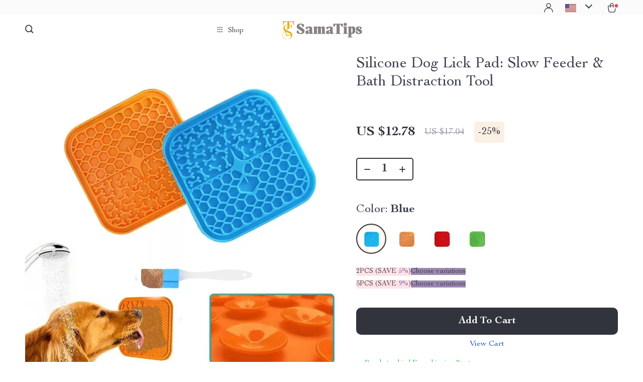

--- FILE ---
content_type: text/html; charset=UTF-8
request_url: https://samatips.com/silicone-dog-lick-pad-slow-feeder-bath-distraction-tool/
body_size: 143514
content:
<!doctype html>
<html lang="en-US" class="no-js">
<head>
    <link rel="shortcut icon" href="https://samatips.com/wp-content/uploads/2024/07/tp_favicon-crop-Samatips-Site-Icon.png"/>
    <meta charset="UTF-8">
    <meta name="viewport" content="width=device-width, initial-scale=1.0,minimum-scale=1.0,  shrink-to-fit=no, minimal-ui">
    <style>
    
</style>
<style>

    </style>            <meta property="og:image" content="https://samatips.com/wp-content/uploads/2024/07/159193-a5a091.webp"/>
            <meta property="og:image:width" content="768" />
            <meta property="og:image:height" content="768" />
        <title>  Silicone Dog Lick Pad: Slow Feeder &#038; Bath Distraction Tool</title><meta name='robots' content='max-image-preview:large' />
<link rel="alternate" type="application/rss+xml" title="SamaTips &raquo; Silicone Dog Lick Pad: Slow Feeder &#038; Bath Distraction Tool Comments Feed" href="https://samatips.com/silicone-dog-lick-pad-slow-feeder-bath-distraction-tool/feed/" />
<link rel="alternate" title="oEmbed (JSON)" type="application/json+oembed" href="https://samatips.com/wp-json/oembed/1.0/embed?url=https%3A%2F%2Fsamatips.com%2Fsilicone-dog-lick-pad-slow-feeder-bath-distraction-tool%2F" />
<link rel="alternate" title="oEmbed (XML)" type="text/xml+oembed" href="https://samatips.com/wp-json/oembed/1.0/embed?url=https%3A%2F%2Fsamatips.com%2Fsilicone-dog-lick-pad-slow-feeder-bath-distraction-tool%2F&#038;format=xml" />
<style id='wp-img-auto-sizes-contain-inline-css' type='text/css'>
img:is([sizes=auto i],[sizes^="auto," i]){contain-intrinsic-size:3000px 1500px}
/*# sourceURL=wp-img-auto-sizes-contain-inline-css */
</style>
<link rel='stylesheet' id='plp_single_css-css' href='//samatips.com/wp-content/plugins/adsbulkdiscounts/assets/css/single.css?ver=6.9' type='text/css' media='all' />
<link rel='stylesheet' id='vnc2_allstyle-css' href='https://samatips.com/wp-content/themes/rockwell/assets/css/allstyle.css?ver=1.1.8' type='text/css' media='all' />
<link rel='stylesheet' id='adstm-css' href='https://samatips.com/wp-content/themes/rockwell/style.css?ver=1.1.8' type='text/css' media='all' />
<style id='classic-theme-styles-inline-css' type='text/css'>
/*! This file is auto-generated */
.wp-block-button__link{color:#fff;background-color:#32373c;border-radius:9999px;box-shadow:none;text-decoration:none;padding:calc(.667em + 2px) calc(1.333em + 2px);font-size:1.125em}.wp-block-file__button{background:#32373c;color:#fff;text-decoration:none}
/*# sourceURL=/wp-includes/css/classic-themes.min.css */
</style>
<link rel='stylesheet' id='sellvia_front_product_css-css' href='//samatips.com/wp-content/plugins/sellvia/assets/css/front/product.min.css?ver=0.6.12' type='text/css' media='all' />
<link rel='stylesheet' id='front-flag-css' href='//samatips.com/wp-content/plugins/alids/assets/front/css/flags.css?ver=1.9.2.7' type='text/css' media='all' />
<link rel='stylesheet' id='front-cart-css' href='//samatips.com/wp-content/plugins/alids/assets/front/css/shopping_cart.css?ver=1.9.2.7' type='text/css' media='all' />
<link rel='stylesheet' id='search-product-css' href='//samatips.com/wp-content/plugins/alids/assets/front/css/search-product.css?ver=1.9.2.7' type='text/css' media='all' />
<link rel='stylesheet' id='smart_paypal-css' href='//samatips.com/wp-content/plugins/alids/assets/front/css/smart_paypal.min.css?ver=1.9.2.7' type='text/css' media='all' />
<link rel="https://api.w.org/" href="https://samatips.com/wp-json/" /><link rel="EditURI" type="application/rsd+xml" title="RSD" href="https://samatips.com/xmlrpc.php?rsd" />
<meta name="generator" content="WordPress 6.9" />
<link rel="canonical" href="https://samatips.com/silicone-dog-lick-pad-slow-feeder-bath-distraction-tool/" />
<link rel='shortlink' href='https://samatips.com/?p=159193' />
		<script type="text/javascript">
				(function(c,l,a,r,i,t,y){
					c[a]=c[a]||function(){(c[a].q=c[a].q||[]).push(arguments)};t=l.createElement(r);t.async=1;
					t.src="https://www.clarity.ms/tag/"+i+"?ref=wordpress";y=l.getElementsByTagName(r)[0];y.parentNode.insertBefore(t,y);
				})(window, document, "clarity", "script", "ojfanvgxxm");
		</script>
		    <script type="text/javascript">

        function fbc_send_event_server(name, params = {}, event = {}){
            let data = {
                'action'           : 'fbc_front',
                'fbc_handler'      : 'send_event',
                'fbc_handler_type' : 'ajaxPixel',
                'name'             : name,
                'params'           : params,
                'event'            : event,
                'sourceUrl'        : location.href
            };

            jQuery.ajax({
                type:"post",
                url: "https://samatips.com/wp-admin/admin-ajax.php",
                dataType: 'json',
                data: data,
                success:function( data ){
                    console.log(data);
                }
            });
        }
    </script>
    <script>
        !function(f,b,e,v,n,t,s)
        {if(f.fbq)return;n=f.fbq=function(){n.callMethod?
            n.callMethod.apply(n,arguments):n.queue.push(arguments)};
            if(!f._fbq)f._fbq=n;n.push=n;n.loaded=!0;n.version='2.0';
            n.queue=[];t=b.createElement(e);t.async=!0;
            t.src=v;s=b.getElementsByTagName(e)[0];
            s.parentNode.insertBefore(t,s)}(window, document,'script',
            'https://connect.facebook.net/en_US/fbevents.js');
        fbq('init', '184544894750381');
        fbq('track', 'PageView', {},
            { eventID : 'fbc1768454368'});
    </script>

<noscript><img height="1" width="1" style="display:none"
  src="https://www.facebook.com/tr?id=184544894750381&ev=PageView&noscript=1"
/></noscript>


<script type="text/javascript">

    window.addEventListener("load", function() {
        {
            window.fb_custom_events_down_upsell = false;
            let upsellCansel = function() {
                let cancelBtn = document.querySelector( '.box-up .action-close' );
                console.log( cancelBtn );
                if( cancelBtn ) {
                    cancelBtn.addEventListener( 'click', function(e) {
                        console.log( 'click', cancelBtn );
                        if( !window.fb_custom_events_down_upsell ) {
                                                    } else {
                                                    }
                        window.fb_custom_events_down_upsell = true;

                    });
                }
            }

            let waitForLoad = function() {
                jQuery(function($) {
                    $('body').on('cart:add cart:shipping', function (e) {
                        const EVENT_ID = 'fbc' + Date.now();
                        let cart = e.cart;
                        let order_id = e.info.order_id;
                        let items = cart.items;
                        let product_id = e.order.post_id;
                        let quantity = e.order.quantity;
                        if( !quantity )
                            quantity = 1;
                        let variation = false;
                        let total = 0.00;
                        if (e.order.variation.length > 0) {
                            for (let i in e.order.variation) {
                                if (!variation) {
                                    variation = e.order.variation[i].replace(':', '-');
                                } else {
                                    variation += '-' + e.order.variation[i].replace(':', '-');
                                }
                            }
                        }
                        let currency = cart.cur_payment_simbol;
                        if (items.length > 0) {
                            for (let i in items) {
                                if (items[i].order_id == order_id) {
                                    let price = parseFloat(items[i]._not_convert_salePrice);
                                    total = price * quantity;
                                }
                            }
                        }

                        let id = variation ? product_id + '-' + variation : product_id;

                        if( typeof id == 'string' )
                            id = id.substr( 0, 99 );

                            try{
                                fbq('track', 'AddToCart', {
                                 /*   'contents': [
                                        {'id': id, 'quantity': quantity}
                                    ],*/
                                    'content_ids' : [id],
                                    'content_type': 'product',
                                    'value': total,
                                    'currency': currency
                                }, {eventID: EVENT_ID});
                            }catch (e) {
                                console.log(e);
                            }
                        fbc_send_event_server('AddToCart', {
                           /* 'contents': [
                                id.toString()
                            ],*/
                            'content_ids' : [id],
                            'content_type': 'product',
                            'value': total,
                            'currency': currency
                        }, {event_id: EVENT_ID});
                                            });
                });
            };

            var id = setInterval(function () {
                if (typeof jQuery != "undefined") {
                    clearInterval(id);
                    upsellCansel();
                    waitForLoad();
                }
            }, 500)
        }
    });
</script>


<script type="text/javascript">

    window.addEventListener("load", function() {
        {
            var waitForLoad = function() {
                jQuery(function($) {
                    $('body').on('click', '.btn-proceed', function(e) {
                        console.log( 'click' );
                        e.preventDefault();
                        e.stopPropagation();

                        const EVENT_ID = 'fbc' + Date.now();

                        let cartObject = window.adsCart.cart();
                        let items = cartObject.items;
                        let content_request = [];
                        let content_ids_request = [];
                        let price = cartObject.cur_payment_price;
                        let currency = cartObject.cur_payment_simbol;
                        let excp = [""];

                       if( typeof excp  === 'object' && excp.length > 0 ) {
                           for( let i in items ) {
                               if( !excp.includes( items[i].post_id.toString() ) ){
                                   let var_id = gettingId( items[i] );
                                   var_id = gettingId( items[i] );
                                   content_ids_request.push( items[i].post_id );

                                   let id = ( var_id ) ? items[i].post_id + var_id : items[i].post_id;
                                   if( typeof id == 'string' )
                                       id = id.substr( 0, 99 );

                                   content_request.push( {
                                       'id' : id,
                                       'quantity' : items[i].quantity
                                   });
                               }
                           }
                            try{
                                fbq('track', 'InitiateCheckout', {
                                'contents'     : content_request,
                                'content_type' : 'product',
                                'value'        : price,
                                'currency'     : currency
                                },{eventID: EVENT_ID});
                                }catch (e) {
                                console.log(e);
                            }
                           fbc_send_event_server('InitiateCheckout', {
                               'contents'     : content_request,
                               'content_type' : 'product',
                               'value'        : price,
                               'currency'     : currency
                           }, {event_id: EVENT_ID});

                       }

                        
                       $(location).attr('href', $(e.target).attr('href'));
                    });
                });
            };

            var gettingId = function( item ) {
                if( item.variations.length > 0 ) {
                    let var_info = '';
                    for( let i in item.variations ) {
                        var_info += '-' + item.variations[i].prop_id + '-' + item.variations[i].sku_id;
                    }
                    return ( var_info != '' ) ? var_info : false;
                }
                return false;
            }

            var id = setInterval(function () {
                if (typeof jQuery != "undefined") {
                    clearInterval(id);
                    waitForLoad();
                }
            }, 500)
        }
    });
</script>

<script type="text/javascript">
    try{
fbq(
    'track',
    'ViewContent',
    {
        content_ids: ['159193-14-193','159193-14-10','159193-14-496','159193-14-1052'],
        content_name: 'Silicone Dog Lick Pad: Slow Feeder & Bath Distraction Tool',
        content_type: 'product',
        value: 12.78,
        currency: 'USD'
    },
    { eventID : 'fbc1768454368'}
);
    }catch (e) {
        console.log(e);
    }
</script>



<script type="text/javascript">

    window.addEventListener("load", function() {
        {
            var waitForLoad = function() {
                jQuery(function($) {
                    $('body').on('click', function(e) {
                        const EVENT_ID = 'fbc' + Date.now();
                        if ($(e.target).hasClass('view_cart_btn')) {
                            e.preventDefault();
                            e.stopPropagation();
                            var cartObject = window.adsCart.cart(),
                                orders = cartObject.orders,
                                total = cartObject.cur_payment_price;
                                cur = cartObject.cur_payment_simbol;
                            var cartIds = [];
                            $.each(orders, function(index, value) {
                                if (typeof value.variation_id != 'undefined'
                                        && !cartIds.includes(value.post_id + '-' + value.variation_id)) {
                                        cartIds.push(value.post_id + '-' + value.variation_id);
                                }else if(!cartIds.includes(value.post_id)){
                                    cartIds.push(value.post_id);
                                }
                            });
                            try{

                            fbq('track', 'ViewCart', {
                                content_ids: cartIds,
                                content_name: "Silicone Dog Lick Pad: Slow Feeder & Bath Distraction Tool",
                                content_type: 'product',
                                content_category: 'Animals & Pet Supplies > Pet Supplies',
                                value: total,
                                currency: cur
                            },
                                {eventID: EVENT_ID});
                            }catch (e) {
                                console.log(e);
                            }
                            fbc_send_event_server('ViewCart', {
                                content_ids: cartIds,
                                content_name: "Silicone Dog Lick Pad: Slow Feeder & Bath Distraction Tool",
                                content_type: 'product',
                                content_category: 'Animals & Pet Supplies > Pet Supplies',
                                value: total,
                                currency: cur
                            },
                                {event_id: EVENT_ID});
                            $(location).attr('href', $(e.target).attr('href'));
                        }
                    });
                });
            };

            var id = setInterval(function () {
                if (typeof jQuery != "undefined") {
                    clearInterval(id);
                    waitForLoad();
                }
            }, 500)
        }
    });
</script>
<link rel="icon" href="https://samatips.com/wp-content/uploads/2024/07/Samatips-Site-Icon-50x50.png" sizes="32x32" />
<link rel="icon" href="https://samatips.com/wp-content/uploads/2024/07/Samatips-Site-Icon-220x220.png" sizes="192x192" />
<link rel="apple-touch-icon" href="https://samatips.com/wp-content/uploads/2024/07/Samatips-Site-Icon-220x220.png" />
<meta name="msapplication-TileImage" content="https://samatips.com/wp-content/uploads/2024/07/Samatips-Site-Icon-300x300.png" />
    <style></style>
    <style rel="stylesheet">    :root{
        --clr-1:#32343D;
        --clr-2:#FAF0E3;
        --clr-link:#2554CB;
        --clr-prod-title:#3D4151;
        --clr-sale-price:#32343D;
        --clr-old-price:#9195A4;
        --clr-badge-bgr:#FAF0E3;
        --clr-badge:#32343D;
        --clr-rate-bgr:#F5F5F7;
        --clr-rate-txt:#3D4151;
        --clr-rate:#FFB55E;
        --clr-btn2:#ffffff;

        --clr-banner2-head:#fff;
        --clr-banner2-text:#fff;

        --clr-banner2-btn:#FFF;
        --clr-banner2-btn-hover:#ffffff;
        --clr-banner2-btn-label:#ffffff;
        --clr-banner2-btn-label-hover:#FFF;

        --clr-twin1-btn:#FFF;
        --clr-twin1-btn-hover:#ffffff;
        --clr-twin1-btn-label:#ffffff;
        --clr-twin1-btn-label-hover:#FFF;

        --clr-twin2-btn:#FFF;
        --clr-twin2-btn-hover:#ffffff;
        --clr-twin2-btn-label:#ffffff;
        --clr-twin2-btn-label-hover:#FFF;

        --clr-why-bgr:#76C0D8;
        --clr-why-head:#FFF;
        --clr-why-v:#FFF;
        --clr-why-btn:#fff;

        --clr-hv-bgr:#F4F2FF;
        --clr-hv-head:#3D4151;
        --clr-hv-text:#3D4151;

        --clr-shipping-tip:#25C63B;
        --clr-atc-bgr:#32343D;
        --clr-atc-bgr-hover:#32343D;
        --clr-atc-text:#FFF;
        --clr-atc-text-hover:#FFF;

        --clr-subs-bgr:#ffffff;
        --clr-subs-bgr-hover:#7052A1;
        --clr-subs-text:#FFF;
        --clr-subs-text-hover:#FFF;

        --clr-subs2-bgr:#fff;
        --clr-subs2-bgr-hover:#CCC7E7;
        --clr-subs2-text:#ffffff;
        --clr-subs2-text-hover:#ffffff;

        --clr-about-head:#FFF;
        --clr-about-text:#fff;

        --clr-footer-bgr2:#fff;
        --clr-footer-link2:#444;
        --clr-footer-soc2:#444;
        --clr-copyright-text2:#444;
        --clr-copyright-bgr2:#fff;
        --clr-footer-head2:#444;

        --clr-feat-txt:#3D4151;
        --clr-cat-rev-bgr:#2D303B;
        --clr-twin-text:#32343D;
        --clr-twin-text2:#32343D;
        --fusionfade:all 0.8s ease-out;
        --sfade:all 1.5s ease-out;

        --clr-wt-bf-bgr:#161E20;
        --clr-wt-bf-bgr2:#F13031;

        --clr-wuc-bf-bgr:#F13031;
        --clr-hm-bf:#FFC301;




    }


    .in_single_banner{background-image: url(//samatips.com/wp-content/themes/rockwell/images/s1.jpg)}@media(max-width:1289px){.in_single_banner{background-image: url(//samatips.com/wp-content/themes/rockwell/images/s1.jpg)}}@media(max-width:767px){.in_single_banner{background-image: url(//samatips.com/wp-content/themes/rockwell/images/s1.jpg)}}
    .logo span,.mainhead.fixed_header .logo span,.fixed_header .logo span,.menu_hovered .mainhead .logo span {color: #333!important;}
    
</style>
    <link rel="preload" href="https://samatips.com/wp-content/themes/rockwell/webfonts/CochinLTStd.woff" as="font" type="font/woff" crossorigin>
    <link rel="preload" href="https://samatips.com/wp-content/themes/rockwell/webfonts/CochinLTStdBold.woff" as="font" type="font/woff" crossorigin>
        <link rel="preload" href="/wp-content/themes/rockwell/style.css?ver=1.0.7.1" as="style" />
    <script>
        ajaxurl = 'https://samatips.com/wp-admin/admin-ajax.php';
        anim_delay = 300;
    </script>
    
<style id='global-styles-inline-css' type='text/css'>
:root{--wp--preset--aspect-ratio--square: 1;--wp--preset--aspect-ratio--4-3: 4/3;--wp--preset--aspect-ratio--3-4: 3/4;--wp--preset--aspect-ratio--3-2: 3/2;--wp--preset--aspect-ratio--2-3: 2/3;--wp--preset--aspect-ratio--16-9: 16/9;--wp--preset--aspect-ratio--9-16: 9/16;--wp--preset--color--black: #000000;--wp--preset--color--cyan-bluish-gray: #abb8c3;--wp--preset--color--white: #ffffff;--wp--preset--color--pale-pink: #f78da7;--wp--preset--color--vivid-red: #cf2e2e;--wp--preset--color--luminous-vivid-orange: #ff6900;--wp--preset--color--luminous-vivid-amber: #fcb900;--wp--preset--color--light-green-cyan: #7bdcb5;--wp--preset--color--vivid-green-cyan: #00d084;--wp--preset--color--pale-cyan-blue: #8ed1fc;--wp--preset--color--vivid-cyan-blue: #0693e3;--wp--preset--color--vivid-purple: #9b51e0;--wp--preset--gradient--vivid-cyan-blue-to-vivid-purple: linear-gradient(135deg,rgb(6,147,227) 0%,rgb(155,81,224) 100%);--wp--preset--gradient--light-green-cyan-to-vivid-green-cyan: linear-gradient(135deg,rgb(122,220,180) 0%,rgb(0,208,130) 100%);--wp--preset--gradient--luminous-vivid-amber-to-luminous-vivid-orange: linear-gradient(135deg,rgb(252,185,0) 0%,rgb(255,105,0) 100%);--wp--preset--gradient--luminous-vivid-orange-to-vivid-red: linear-gradient(135deg,rgb(255,105,0) 0%,rgb(207,46,46) 100%);--wp--preset--gradient--very-light-gray-to-cyan-bluish-gray: linear-gradient(135deg,rgb(238,238,238) 0%,rgb(169,184,195) 100%);--wp--preset--gradient--cool-to-warm-spectrum: linear-gradient(135deg,rgb(74,234,220) 0%,rgb(151,120,209) 20%,rgb(207,42,186) 40%,rgb(238,44,130) 60%,rgb(251,105,98) 80%,rgb(254,248,76) 100%);--wp--preset--gradient--blush-light-purple: linear-gradient(135deg,rgb(255,206,236) 0%,rgb(152,150,240) 100%);--wp--preset--gradient--blush-bordeaux: linear-gradient(135deg,rgb(254,205,165) 0%,rgb(254,45,45) 50%,rgb(107,0,62) 100%);--wp--preset--gradient--luminous-dusk: linear-gradient(135deg,rgb(255,203,112) 0%,rgb(199,81,192) 50%,rgb(65,88,208) 100%);--wp--preset--gradient--pale-ocean: linear-gradient(135deg,rgb(255,245,203) 0%,rgb(182,227,212) 50%,rgb(51,167,181) 100%);--wp--preset--gradient--electric-grass: linear-gradient(135deg,rgb(202,248,128) 0%,rgb(113,206,126) 100%);--wp--preset--gradient--midnight: linear-gradient(135deg,rgb(2,3,129) 0%,rgb(40,116,252) 100%);--wp--preset--font-size--small: 13px;--wp--preset--font-size--medium: 20px;--wp--preset--font-size--large: 36px;--wp--preset--font-size--x-large: 42px;--wp--preset--spacing--20: 0.44rem;--wp--preset--spacing--30: 0.67rem;--wp--preset--spacing--40: 1rem;--wp--preset--spacing--50: 1.5rem;--wp--preset--spacing--60: 2.25rem;--wp--preset--spacing--70: 3.38rem;--wp--preset--spacing--80: 5.06rem;--wp--preset--shadow--natural: 6px 6px 9px rgba(0, 0, 0, 0.2);--wp--preset--shadow--deep: 12px 12px 50px rgba(0, 0, 0, 0.4);--wp--preset--shadow--sharp: 6px 6px 0px rgba(0, 0, 0, 0.2);--wp--preset--shadow--outlined: 6px 6px 0px -3px rgb(255, 255, 255), 6px 6px rgb(0, 0, 0);--wp--preset--shadow--crisp: 6px 6px 0px rgb(0, 0, 0);}:where(.is-layout-flex){gap: 0.5em;}:where(.is-layout-grid){gap: 0.5em;}body .is-layout-flex{display: flex;}.is-layout-flex{flex-wrap: wrap;align-items: center;}.is-layout-flex > :is(*, div){margin: 0;}body .is-layout-grid{display: grid;}.is-layout-grid > :is(*, div){margin: 0;}:where(.wp-block-columns.is-layout-flex){gap: 2em;}:where(.wp-block-columns.is-layout-grid){gap: 2em;}:where(.wp-block-post-template.is-layout-flex){gap: 1.25em;}:where(.wp-block-post-template.is-layout-grid){gap: 1.25em;}.has-black-color{color: var(--wp--preset--color--black) !important;}.has-cyan-bluish-gray-color{color: var(--wp--preset--color--cyan-bluish-gray) !important;}.has-white-color{color: var(--wp--preset--color--white) !important;}.has-pale-pink-color{color: var(--wp--preset--color--pale-pink) !important;}.has-vivid-red-color{color: var(--wp--preset--color--vivid-red) !important;}.has-luminous-vivid-orange-color{color: var(--wp--preset--color--luminous-vivid-orange) !important;}.has-luminous-vivid-amber-color{color: var(--wp--preset--color--luminous-vivid-amber) !important;}.has-light-green-cyan-color{color: var(--wp--preset--color--light-green-cyan) !important;}.has-vivid-green-cyan-color{color: var(--wp--preset--color--vivid-green-cyan) !important;}.has-pale-cyan-blue-color{color: var(--wp--preset--color--pale-cyan-blue) !important;}.has-vivid-cyan-blue-color{color: var(--wp--preset--color--vivid-cyan-blue) !important;}.has-vivid-purple-color{color: var(--wp--preset--color--vivid-purple) !important;}.has-black-background-color{background-color: var(--wp--preset--color--black) !important;}.has-cyan-bluish-gray-background-color{background-color: var(--wp--preset--color--cyan-bluish-gray) !important;}.has-white-background-color{background-color: var(--wp--preset--color--white) !important;}.has-pale-pink-background-color{background-color: var(--wp--preset--color--pale-pink) !important;}.has-vivid-red-background-color{background-color: var(--wp--preset--color--vivid-red) !important;}.has-luminous-vivid-orange-background-color{background-color: var(--wp--preset--color--luminous-vivid-orange) !important;}.has-luminous-vivid-amber-background-color{background-color: var(--wp--preset--color--luminous-vivid-amber) !important;}.has-light-green-cyan-background-color{background-color: var(--wp--preset--color--light-green-cyan) !important;}.has-vivid-green-cyan-background-color{background-color: var(--wp--preset--color--vivid-green-cyan) !important;}.has-pale-cyan-blue-background-color{background-color: var(--wp--preset--color--pale-cyan-blue) !important;}.has-vivid-cyan-blue-background-color{background-color: var(--wp--preset--color--vivid-cyan-blue) !important;}.has-vivid-purple-background-color{background-color: var(--wp--preset--color--vivid-purple) !important;}.has-black-border-color{border-color: var(--wp--preset--color--black) !important;}.has-cyan-bluish-gray-border-color{border-color: var(--wp--preset--color--cyan-bluish-gray) !important;}.has-white-border-color{border-color: var(--wp--preset--color--white) !important;}.has-pale-pink-border-color{border-color: var(--wp--preset--color--pale-pink) !important;}.has-vivid-red-border-color{border-color: var(--wp--preset--color--vivid-red) !important;}.has-luminous-vivid-orange-border-color{border-color: var(--wp--preset--color--luminous-vivid-orange) !important;}.has-luminous-vivid-amber-border-color{border-color: var(--wp--preset--color--luminous-vivid-amber) !important;}.has-light-green-cyan-border-color{border-color: var(--wp--preset--color--light-green-cyan) !important;}.has-vivid-green-cyan-border-color{border-color: var(--wp--preset--color--vivid-green-cyan) !important;}.has-pale-cyan-blue-border-color{border-color: var(--wp--preset--color--pale-cyan-blue) !important;}.has-vivid-cyan-blue-border-color{border-color: var(--wp--preset--color--vivid-cyan-blue) !important;}.has-vivid-purple-border-color{border-color: var(--wp--preset--color--vivid-purple) !important;}.has-vivid-cyan-blue-to-vivid-purple-gradient-background{background: var(--wp--preset--gradient--vivid-cyan-blue-to-vivid-purple) !important;}.has-light-green-cyan-to-vivid-green-cyan-gradient-background{background: var(--wp--preset--gradient--light-green-cyan-to-vivid-green-cyan) !important;}.has-luminous-vivid-amber-to-luminous-vivid-orange-gradient-background{background: var(--wp--preset--gradient--luminous-vivid-amber-to-luminous-vivid-orange) !important;}.has-luminous-vivid-orange-to-vivid-red-gradient-background{background: var(--wp--preset--gradient--luminous-vivid-orange-to-vivid-red) !important;}.has-very-light-gray-to-cyan-bluish-gray-gradient-background{background: var(--wp--preset--gradient--very-light-gray-to-cyan-bluish-gray) !important;}.has-cool-to-warm-spectrum-gradient-background{background: var(--wp--preset--gradient--cool-to-warm-spectrum) !important;}.has-blush-light-purple-gradient-background{background: var(--wp--preset--gradient--blush-light-purple) !important;}.has-blush-bordeaux-gradient-background{background: var(--wp--preset--gradient--blush-bordeaux) !important;}.has-luminous-dusk-gradient-background{background: var(--wp--preset--gradient--luminous-dusk) !important;}.has-pale-ocean-gradient-background{background: var(--wp--preset--gradient--pale-ocean) !important;}.has-electric-grass-gradient-background{background: var(--wp--preset--gradient--electric-grass) !important;}.has-midnight-gradient-background{background: var(--wp--preset--gradient--midnight) !important;}.has-small-font-size{font-size: var(--wp--preset--font-size--small) !important;}.has-medium-font-size{font-size: var(--wp--preset--font-size--medium) !important;}.has-large-font-size{font-size: var(--wp--preset--font-size--large) !important;}.has-x-large-font-size{font-size: var(--wp--preset--font-size--x-large) !important;}
/*# sourceURL=global-styles-inline-css */
</style>
<link rel='stylesheet' id='adstm-customization-css' href='//samatips.com/wp-content/themes/rockwell/adstm/customization/style.css?ver=4.7' type='text/css' media='all' />
<link rel='stylesheet' id='agb-widget-css' href='https://samatips.com/wp-content/plugins/giftbox/assets/css/widget.min.css?ver=1.1.11' type='text/css' media='all' />
</head>
<body class="wp-singular product-template-default single single-product postid-159193 wp-theme-rockwell wp-child-theme-rockwell-child flash js-items-lazy-load js-show-pre-selected-variation " >
<div class="header">
    <div class="header_cont">
        <div class="top_menu">
            <div class="padder">
                        </div>
        </div>
        <div class="main_header">
            <div class="padder">
                <div class="header_flex">
                    <div class="fixed_burger">
                        <i></i>
                        <i></i>
                        <i></i>
                    </div>
                    <div class="search_form">
                        <form action="https://samatips.com">
                            <div class="search_plate">
                                <div class="search_cont">
                                    <input class="js-autocomplete-search" autocomplete="off" name="s"
                                           type="text" value="" placeholder="What are you looking for?" />
                                    <span class="search_cross">×</span>
                                    <span class="search_submit"><i class="icon-scope"></i></span>
                                </div>
                            </div>
                        </form>
                    </div>
                    <div class="header_center">

                                                <div class="headermenu left_menu ">
                            <ul>
                                <li class="get_all_cats_cont menu-item-has-children">
                                    <span class="get_all_cats"><u class="all_cats_cross"></u>Shop</span>
                                    <div class="menu_products">
                                                                        </div>
                                    <ul>
                                        <li><a href="https://samatips.com/best-sellers"> <span class="menu_title">Best Sellers</span></a></li><li><a href="https://samatips.com/apparel-accessories"> <span class="menu_title">Clothing &amp; Accessories</span></a><ul><li><a href="https://samatips.com/denim-jeans"> <span class="menu_title">Denim Jeans</span></a></li><li><a href="https://samatips.com/hoodies-apparel-accessories"> <span class="menu_title">Hoodies</span></a></li><li><a href="https://samatips.com/sweatshirts"> <span class="menu_title">Sweatshirts</span></a></li><li><a href="https://samatips.com/t-shirts"> <span class="menu_title">T-Shirts</span></a></li></ul></li><li><a href="https://samatips.com/fashion"> <span class="menu_title">Fashion</span></a><ul><li><a href="https://samatips.com/bags-wallets"> <span class="menu_title">Bags &amp; Wallets</span></a></li><li><a href="https://samatips.com/belts"> <span class="menu_title">Belts</span></a></li><li><a href="https://samatips.com/hats-hair-accessories"> <span class="menu_title">Hats &amp; Hair Accessories</span></a></li><li><a href="https://samatips.com/jewelry"> <span class="menu_title">Jewelry</span></a></li><li><a href="https://samatips.com/sunglasses"> <span class="menu_title">Sunglasses</span></a></li><li><a href="https://samatips.com/watches"> <span class="menu_title">Watches</span></a></li></ul></li><li><a href="https://samatips.com/kids-babies"> <span class="menu_title">Kids &amp; Babies</span></a><ul><li><a href="https://samatips.com/activity-entertainment"> <span class="menu_title">Activity &amp; Entertainment</span></a></li><li><a href="https://samatips.com/baby-care"> <span class="menu_title">Baby Care</span></a></li><li><a href="https://samatips.com/baby-travel-gear"> <span class="menu_title">Baby Travel Gear</span></a></li><li><a href="https://samatips.com/clothing-accessories"> <span class="menu_title">Clothing &amp; Accessories</span></a></li><li><a href="https://samatips.com/feeding"> <span class="menu_title">Feeding</span></a></li><li><a href="https://samatips.com/kids-toys"> <span class="menu_title">Kids Toys</span></a></li><li><a href="https://samatips.com/nursery"> <span class="menu_title">Nursery</span></a></li></ul></li><li><a href="https://samatips.com/pets"> <span class="menu_title">Pets</span></a><ul><li><a href="https://samatips.com/pet-apparel-accessories"> <span class="menu_title">Apparel &amp; Accessories</span></a></li><li><a href="https://samatips.com/collars-leashes"> <span class="menu_title">Collars &amp; Leashes</span></a></li><li><a href="https://samatips.com/feeding-supplies"> <span class="menu_title">Feeding Supplies</span></a></li><li><a href="https://samatips.com/grooming"> <span class="menu_title">Grooming</span></a></li><li><a href="https://samatips.com/indoor-supplies"> <span class="menu_title">Indoor Supplies</span></a></li><li><a href="https://samatips.com/other-pet-supplies"> <span class="menu_title">Other Pet Supplies</span></a></li><li><a href="https://samatips.com/pet-toys"> <span class="menu_title">Pet Toys</span></a></li><li><a href="https://samatips.com/small-animal-supplies"> <span class="menu_title">Small Animal Supplies</span></a></li></ul></li><li><a href="https://samatips.com/premium"> <span class="menu_title">Premium</span></a></li><li><a href="https://samatips.com/tiktok-bestsellers"> <span class="menu_title">TikTok Bestsellers</span></a></li>                                    </ul>

                                </li>
                                
                            </ul>

                        </div>

                        <div class="logo">
                            <a href="https://samatips.com">                                    <img src="https://samatips.com/wp-content/uploads/2024/07/Logoheader_1-for-WEB.png" alt=""/>
                                                                </a>
                        </div>
                        <span class="back_to_menu"><u class="arrowleft"></u>Back to menu</span>
                        <div class="headermenu right_menu">
                            <ul>
                                
                            </ul>

                        </div>


                    </div>
                    <div class="header_right">
                                                                                    <a class="img_link usericon_cont" href="https://samatips.com/userlogin">
                                    <i class="icon-user"></i>
                                </a>
                                                                                <div class="currency_chooser">
                                
    <div class="ttdropdown dropdown_currency" >
        <span class="ttdropdown-toggle load_currency" ajax_update="currency"></span>
        <ul class="ttdropdown-menu load_currency_target" role="menu">
                    </ul>
    </div>
    
	                            </div>
                            <div class="cart">
        <a class="img_link carticons" href="https://samatips.com/cart">
            <i class="cart_icon"></i>
            <span style="display:none" class="count_item" data-cart="quantity"></span>
        </a>
    </div>
    
	                    </div>



                </div>
            </div>
        </div>



    </div>
</div>



<script type="application/ld+json">
    {"@context":"https:\/\/schema.org\/","@type":"Organization","name":"samatips.com","url":"samatips.com","logo":"\"https:\/\/samatips.com\/wp-content\/uploads\/2024\/07\/Logoheader_1-for-WEB.png\"","contactPoint":{"@type":"ContactPoint","contactType":"customer support","email":"support@samatips.com","url":"samatips.com"},"sameAs":["https:\/\/www.facebook.com\/profile.php?id=100076262420453","https:\/\/www.instagram.com\/samatipstore\/","https:\/\/www.youtube.com\/@samatips5795"]}</script>

<script type="application/ld+json">
    {"@context":"https:\/\/schema.org\/","@type":"WebSite","url":"samatips.com","potentialAction":{"@type":"SearchAction","target":"samatips.com\/?s={s}","query-input":"required name=s"}}</script>

<script type="application/ld+json">
    {"@context":"https:\/\/schema.org\/","@type":"Product","name":"Silicone Dog Lick Pad: Slow Feeder &#038; Bath Distraction Tool","image":"https:\/\/samatips.com\/wp-content\/uploads\/2024\/07\/159193-a5a091.webp","description":"Buy Silicone Dog Lick Pad: Slow Feeder & Bath Distraction Tool at samatips.com! Fast US shipping. 15 days money back guarantee.","sku":"14:193","category":"Feeding Supplies","mpn":"159193","brand":{"@type":"Organization","name":"samatips.com"},"offers":[{"@type":"Offer","url":"https:\/\/samatips.com\/silicone-dog-lick-pad-slow-feeder-bath-distraction-tool\/?sku=14:193","priceCurrency":"USD","price":"12.78","priceValidUntil":"2026-02-14","name":"Silicone Dog Lick Pad: Slow Feeder &#038; Bath Distraction Tool","availability":"https:\/\/schema.org\/InStock","itemCondition":"https:\/\/schema.org\/NewCondition"},{"@type":"Offer","url":"https:\/\/samatips.com\/silicone-dog-lick-pad-slow-feeder-bath-distraction-tool\/?sku=14:10","priceCurrency":"USD","price":"12.78","priceValidUntil":"2026-02-14","name":"Silicone Dog Lick Pad: Slow Feeder &#038; Bath Distraction Tool","availability":"https:\/\/schema.org\/InStock","itemCondition":"https:\/\/schema.org\/NewCondition"},{"@type":"Offer","url":"https:\/\/samatips.com\/silicone-dog-lick-pad-slow-feeder-bath-distraction-tool\/?sku=14:496","priceCurrency":"USD","price":"12.78","priceValidUntil":"2026-02-14","name":"Silicone Dog Lick Pad: Slow Feeder &#038; Bath Distraction Tool","availability":"https:\/\/schema.org\/InStock","itemCondition":"https:\/\/schema.org\/NewCondition"},{"@type":"Offer","url":"https:\/\/samatips.com\/silicone-dog-lick-pad-slow-feeder-bath-distraction-tool\/?sku=14:1052","priceCurrency":"USD","price":"12.78","priceValidUntil":"2026-02-14","name":"Silicone Dog Lick Pad: Slow Feeder &#038; Bath Distraction Tool","availability":"https:\/\/schema.org\/InStock","itemCondition":"https:\/\/schema.org\/NewCondition"}]}</script>

<script type="application/ld+json">
    {"@context":"https:\/\/schema.org\/","@type":"CreativeWork","keywords":"Silicone Dog Lick Pad: Slow Feeder & Bath Distraction Tool, buy Silicone Dog Lick Pad: Slow Feeder & Bath Distraction Tool, Silicone, Dog, Lick, Pad:, Slow, Feeder, &, Bath, Distraction, Tool"}</script>
        <style rel="stylesheet">
            :root {
                --clr-vars: #3d4151;
            }
        </style>

    <div class="single">
        <div class="single_bgr">


            <div class="padder">
                <div class="breadcrumbs">
                    <div class="pr-breadcrumbs" ><a href="https://samatips.com/">Home</a><span class="bread_sep">/</span><span><a  href="https://samatips.com/pets/">Pets</a></span><span class="bread_sep">/</span><span><a  href="https://samatips.com/feeding-supplies/">Feeding Supplies</a></span></div><!-- .breadcrumbs -->
    <script type="application/ld+json">
        {"@context":"https:\/\/schema.org\/","@type":"BreadcrumbList","itemListElement":[{"@type":"ListItem","item":{"@id":"https:\/\/samatips.com\/","name":"Home"},"position":1},{"@type":"ListItem","item":{"@id":"https:\/\/samatips.com\/pets\/","name":"Pets"},"position":2},{"@type":"ListItem","item":{"@id":"https:\/\/samatips.com\/feeding-supplies\/","name":"Feeding Supplies"},"position":3},{"@type":"ListItem","item":{"@id":"\/silicone-dog-lick-pad-slow-feeder-bath-distraction-tool\/","name":"Silicone Dog Lick Pad: Slow Feeder &#038; Bath Distraction Tool"},"position":4}]}    </script>                 </div>

                <div class="single_split" data-mediaimg="https://samatips.com/wp-content/uploads/2024/07/159193-a5a091.webp">
                    <div class="single_splitL">
                                <div class="img_scroller">
            <div>
                <span class="is_big"><img data-src-desctop="https://samatips.com/wp-content/uploads/2024/07/159193-a5a091.webp?1000" class="imgheightfix" alt="" title="159193-a5a091.webp" /></span><span class="is_big"><img data-src-desctop="https://samatips.com/wp-content/uploads/2024/07/159193-8c8acc.webp?1000" class="imgheightfix" alt="" title="159193-8c8acc.webp" /></span><span class="is_big"><img data-src-desctop="https://samatips.com/wp-content/uploads/2024/07/159193-d268f7.webp?1000" class="imgheightfix" alt="" title="159193-d268f7.webp" /></span><span class="is_big"><img data-src-desctop="https://samatips.com/wp-content/uploads/2024/07/159193-ca342a.webp?1000" class="imgheightfix" alt="" title="159193-ca342a.webp" /></span><span class="is_big"><img data-src-desctop="https://samatips.com/wp-content/uploads/2024/07/159193-955853.webp?1000" class="imgheightfix" alt="" title="159193-955853.webp" /></span>            </div>
            <meta itemprop="image" content="%1$s"/><meta itemprop="image" content="%1$s"/><meta itemprop="image" content="%1$s"/><meta itemprop="image" content="%1$s"/><meta itemprop="image" content="%1$s"/>        </div>
        <div class="img_scroller_nav"></div>


                            </div>
                    <div class="single_splitR">                        <div class="single_splitR_sticky">
                        <form id="form_singleProduct" action=""  method="POST" class="cart-form"><input type="hidden" name="post_id" value="159193"><input type="hidden" name="currency" value="USD"><input type="hidden" name="_price" value="17.04"><input type="hidden" name="_price_nc" value="17.04"><input type="hidden" name="_save" value="4.26"><input type="hidden" name="_save_nc" value="4.26"><input type="hidden" name="stock" value="27510"><input type="hidden" name="savePercent" value="25"><input type="hidden" name="_salePrice" value="12.78"><input type="hidden" name="_salePrice_nc" value="12.78"><input type="hidden" name="price" value="US $17.04"><input type="hidden" name="salePrice" value="US $12.78"><input type="hidden" name="save" value="US $4.26"><input type="hidden" name="currency_shipping" value="USD"><input type="hidden" name="variation_default" value="lowest_price">                            
    <div class="item_adap_slider">
        <div class="item_adap_slider_cont" data-video="first">
            <div class="item"><div class="itembgr"><img  src="https://samatips.com/wp-content/uploads/2024/07/159193-a5a091-640x640.webp" alt=""/></div></div><div class="item"><div class="itembgr"><img  data-lazy="https://samatips.com/wp-content/uploads/2024/07/159193-8c8acc-640x640.webp" alt=""/></div></div><div class="item"><div class="itembgr"><img  data-lazy="https://samatips.com/wp-content/uploads/2024/07/159193-d268f7-640x640.webp" alt=""/></div></div><div class="item"><div class="itembgr"><img  data-lazy="https://samatips.com/wp-content/uploads/2024/07/159193-ca342a-640x640.webp" alt=""/></div></div><div class="item"><div class="itembgr"><img  data-lazy="https://samatips.com/wp-content/uploads/2024/07/159193-955853-640x640.webp" alt=""/></div></div>        </div>
            </div>
                                <h1 class="h4" itemprop="name">Silicone Dog Lick Pad: Slow Feeder &#038; Bath Distraction Tool</h1>
                            <div class="rate_flex">
                                                                                                                                </div>
                            <div class="meta">
                                <div class="price_save_flex">
                                    <div class="priceflex">
                                        <div class="newprice" data-productPriceBox="salePrice">
                                            <span data-singleProduct="savePrice" class="price color-orange color-custom cz_price_text_color"></span>
                                        </div>
                                        <div class="oldprice" data-singleProductBox="price">
                                            <span data-singleProduct="price"></span>
                                        </div>
                                                                                    <div class="yousave_block" data-singleProductBox="savePercent" style="display:none;">-<span data-singleproduct="savePercent"></span></div>
                                                                            </div>
                                </div>
                                <div class="box-input_quantity"  >
                                                                            <div class="input_quantity">
                                            <div class="value with_stock_flex">
                                                <div class="select_quantity js-select_quantity">
                                                    <button type="button" class="select_quantity__btn js-quantity_remove"></button>
                                                    <input class="js-single-quantity" data-singleProductInput="quantity" name="quantity" type="number" value="1" min="1" max="999" maxlength="3" autocomplete="off" />
                                                    <button type="button" class="select_quantity__btn js-quantity_add"></button>
                                                </div>
                                            </div>
                                        </div>
                                                                    </div>


                                
                                <div style="display:none;">
                                    <div class="single-shipping-select single-shipping-one">
                        <span class="single-shipping_title">
                            <span class="name">Shipping Time:</span> 1-3 business days
                        </span>
                        <span class="single-shipping_value">
                            <span class="name">Shipping cost:</span> US $0.00
                        </span>
                        <span data-singleproduct="single-shipping_value" style="display: none">US $0.00</span>
				        <input
				            data-singleproduct="single-shipping"
				            data-template="{{price}} Fast shipping"
				            type="hidden"
				            name="shipping"
				            value="default"
				            data-info="US $0.00"
				            data-cost_nc="0.00">
                    </div>                                </div>
                                                                <div class="sku-listing js-empty-sku-view scroll_x_sku sku_classic" data-select="Please select">
                                    <script type="text/javascript">
			window.skuAttr = {"14:193":{"quantity":26,"price":"US $17.04","isActivity":1,"salePrice":"US $12.78","_price_nc":"17.04","_salePrice_nc":"12.78","discount":25,"save":"US $4.26","_save_nc":4.2599999999999997868371792719699442386627197265625,"_price":"17.04","_salePrice":"12.78"},"14:10":{"quantity":10,"price":"US $17.04","isActivity":1,"salePrice":"US $12.78","_price_nc":"17.04","_salePrice_nc":"12.78","discount":25,"save":"US $4.26","_save_nc":4.2599999999999997868371792719699442386627197265625,"_price":"17.04","_salePrice":"12.78"},"14:496":{"quantity":25,"price":"US $17.04","isActivity":1,"salePrice":"US $12.78","_price_nc":"17.04","_salePrice_nc":"12.78","discount":25,"save":"US $4.26","_save_nc":4.2599999999999997868371792719699442386627197265625,"_price":"17.04","_salePrice":"12.78"},"14:1052":{"quantity":11,"price":"US $17.04","isActivity":1,"salePrice":"US $12.78","_price_nc":"17.04","_salePrice_nc":"12.78","discount":25,"save":"US $4.26","_save_nc":4.2599999999999997868371792719699442386627197265625,"_price":"17.04","_salePrice":"12.78"}};
			window.sku = {"14:193":{"prop_id":"14","prop_title":"Color","sku_id":"193","title":"Blue","img":203031},"14:10":{"prop_id":"14","prop_title":"Color","sku_id":"10","title":"Orange","img":203032},"14:1052":{"prop_id":"14","prop_title":"Color","sku_id":"1052","title":"Red","img":203033},"14:496":{"prop_id":"14","prop_title":"Color","sku_id":"496","title":"Green","img":203034}};
		</script><div class="js-product-sku product-sku js-empty-sku-view " style="display: none"><div class="js-item-sku_cont"><div class="js-item-sku sku-row sku-img">
                        <div class="name">Color:</div><div class="value_cont"><div class="value"><span class="js-sku-set meta-item meta-item-img active" data-set="14" data-meta="1" data-title="Blue">
                                     <img data-src="https://samatips.com/wp-content/uploads/2024/07/159193-a730b5-50x50.webp" data-img="https://samatips.com/wp-content/uploads/2024/07/159193-a730b5.webp" class="img-responsive" title="Blue"><u>Blue</u>
                                    <input type="hidden" name="sku-meta" value="14:193" id="check-14-1">
                                </span><span class="js-sku-set meta-item meta-item-img " data-set="14" data-meta="2" data-title="Orange">
                                     <img data-src="https://samatips.com/wp-content/uploads/2024/07/159193-3ccfec-50x50.webp" data-img="https://samatips.com/wp-content/uploads/2024/07/159193-3ccfec.webp" class="img-responsive" title="Orange"><u>Orange</u>
                                    <input type="hidden" name="sku-meta" value="14:10" id="check-14-2">
                                </span><span class="js-sku-set meta-item meta-item-img " data-set="14" data-meta="3" data-title="Red">
                                     <img data-src="https://samatips.com/wp-content/uploads/2024/07/159193-ce6d6c-50x50.webp" data-img="https://samatips.com/wp-content/uploads/2024/07/159193-ce6d6c.webp" class="img-responsive" title="Red"><u>Red</u>
                                    <input type="hidden" name="sku-meta" value="14:1052" id="check-14-3">
                                </span><span class="js-sku-set meta-item meta-item-img " data-set="14" data-meta="4" data-title="Green">
                                     <img data-src="https://samatips.com/wp-content/uploads/2024/07/159193-5dd745-50x50.webp" data-img="https://samatips.com/wp-content/uploads/2024/07/159193-5dd745.webp" class="img-responsive" title="Green"><u>Green</u>
                                    <input type="hidden" name="sku-meta" value="14:496" id="check-14-4">
                                </span></div></div>
                        <div class="sku-warning" style="display:none">Please select: Color:</div>
                        <span class="sku_view_all">View All</span>
                        <span class="sku_view_less">View Less</span>
                        <input type="hidden" id="js-set-14" name="sku-meta-set[]" value="14:193">
                    </div></div></div>                                </div>

                                <div class="ads_plp_discount"><div class="ads_plp_discount-head"><div class="discount-icon"><img src="//samatips.com/wp-content/plugins/adsbulkdiscounts/icon/18.svg" alt=""/></div></div><div class='ads_plp_discount-row'><label style='background: #FFE3E7' data-bg='#FFE3E7' data-bg-active='#F8D1D7'><input style='display: none' class='plp_discount' type="radio" name="plp_discount" value="2">2PCS (SAVE <span style="font-weight: bold;color: #9C88B4">5%</span>)</label><span style='background: #9C88B4' class='js-plp-edit-variations plp-edit-variations'>Choose variations</span></div><div class='ads_plp_discount-row'><label style='background: #FFE3E7' data-bg='#FFE3E7' data-bg-active='#F8D1D7'><input style='display: none' class='plp_discount' type="radio" name="plp_discount" value="5">5PCS (SAVE <span style="font-weight: bold;color: #9C88B4">9%</span>)</label><span style='background: #9C88B4' class='js-plp-edit-variations plp-edit-variations'>Choose variations</span></div></div>                            </div>
                                                        <div class="singlecartplate">
                                <div class="add_btn">
                                    <div class="adap_prices">
                                        <div class="newprice" data-productpricebox="salePrice">
                                            <span data-singleproduct="savePrice" class="price"></span>
                                        </div>
                                                                                    <div class="oldprice" data-productpricebox="price">
                                                <span data-singleproduct="price"></span>
                                            </div>
                                                                            </div>
                                    <div class="q_cart">
                                        <input type="hidden" name="post_id" value="159193"/>
                                        <button type="button" id="addToCart"
                                                class="btn btn-primary btn-lg b-add_order__btn_addcart js-addToCart">
                                            Add to Cart                                        </button>
                                                                            </div>
                                </div>
                                <div class="view_cart_cont"><span class="view_cart">View Cart</span></div>
                                                                    <div class="info-shipping-cont" >
                                        Ready to ship | Free shipping & returns                                    </div>
                                

                            </div>
                        </form>
                        <div class="single_item_content">
                            <div class="tab_bodies">        <div class="adap_tab_head  active" data-id="item-details" >
            Product Description        </div>
        <div class="item-details tab_body content  show">
            
<h2>Transform Your Pet&#8217;s Bath &#038; Feeding Experience</h2>
<p>Introducing our Silicone Dog Lick Pad, the ultimate solution for pet owners seeking a stress-free and enjoyable feeding and bathing time for their furry friends. This innovative lick mat is designed to make mealtime and bath time a breeze, engaging your pet in a fun and healthy licking activity. Its unique design and features cater to all breeds, making it a must-have in every pet household.</p>
<h2>Key Features</h2>
<ul>
<li>Material: High-quality, food-grade silicone.</li>
<li>Easy to clean and maintain, ensuring hygiene and safety.</li>
<li>Temperature resilience from -40 to +210 centigrade, suitable for various food types.</li>
<li>Compact and practical size: 15*1CM, perfect for all dog sizes.</li>
<li>Random vibrant color selection to spark your pet&#8217;s interest.</li>
<li>Convenient packing in an opp bag for safe and easy handling.</li>
</ul>
<h2>When to Use</h2>
<p>Whether it&#8217;s bath time or feeding time, the Silicone Dog Lick Pad is your go-to solution. It&#8217;s particularly helpful when you need to distract your pet during grooming or bathing sessions, reducing anxiety and making the process enjoyable for both of you. During feeding, it promotes slow eating, aiding in digestion and preventing bloating.</p>
<h2>What Makes Our Lick Pad Special?</h2>
<p>Unlike ordinary feeding bowls, our lick pad is designed with your pet&#8217;s health and wellbeing in mind. The licking action not only soothes and calms your pet but also stimulates saliva production which aids in digestive health. It&#8217;s also a great tool to keep your pet engaged and mentally stimulated, reducing boredom and destructive behavior.</p>
<h2>Benefits for Your Pet</h2>
<ul>
<li>Provides mental stimulation and reduces boredom.</li>
<li>Promotes slower, healthier eating habits.</li>
<li>Helps in maintaining oral health by stimulating saliva production.</li>
<li>Alleviates anxiety and stress during grooming and bath time.</li>
</ul>
<h2>Order Now!</h2>
<p>Ready to revolutionize your pet&#8217;s feeding and bathing routine? Order your Silicone Dog Lick Pad today! Our quick 1-3 day dispatch ensures that your pet can start enjoying this amazing tool in no time. With our commitment to quality and your satisfaction, you can shop with confidence. Remember, a happy pet means a happy you!</p>
<p>For any queries or assistance, feel free to contact us. We are always here to help. Your positive feedback and satisfaction are our top priorities.</p>
        </div>
            <div class="adap_tab_head " data-id="item-returns" >
            Shipping & Delivery        </div>
        <div class="item-returns tab_body content  ">
            <div ><p>We are proud to offer international shipping services that currently operate in over 200 countries and islands world wide.  Nothing means more to us than bringing our customers great value and service.  We will continue to grow to meet the needs of all our customers, delivering a service beyond all expectation anywhere in the world.</p>
<h3>How do you ship packages?</h3>

<p>Packages from our warehouse in China will be shipped by ePacket or EMS depending on the weight and size of the product. Packages shipped from our US warehouse are shipped through USPS.</p>
<h3>Do you ship worldwide?</h3>

<p>Yes. We provide free shipping to over 200 countries around the world. However, there are some locations we are unable to ship to. If you happen to be located in one of those countries we will contact you.</p>
<h3>What about customs?</h3>

<p>We are not responsible for any custom fees once the items have shipped. By purchasing our products, you consent that one or more packages may be shipped to you and may get custom fees when they arrive to your country.</p>
<h3>How long does shipping take?</h3>

<p>Shipping time varies by location. These are our estimates:</p>
<div class="table-wrap">
    <table class="table">
        <tr>
            <td>Location</td>
            <td>*Estimated Shipping Time</td>
        </tr>
        <tr>
            <td>United States</td>
            <td>10-30 Business days</td>
        </tr>
        <tr>
            <td>Canada, Europe</td>
            <td>10-30 Business days</td>
        </tr>
        <tr>
            <td>Australia, New Zealand</td>
            <td>10-30 Business days</td>
        </tr>
        <tr>
            <td>Central & South America</td>
            <td>15-30 Business days</td>
        </tr>
        <tr>
            <td>Asia</td>
            <td>10-20 Business days</td>
        </tr>
        <tr>
            <td>Africa</td>
            <td>15-45 Business days</td>
        </tr>
    </table>
    <span class="info">*This doesn’t include our 2-5 day processing time.</span>
</div>

<h3>Do you provide tracking information?</h3>

<p>Yes, you will receive an email once your order ships that contains your tracking information. If you haven’t received tracking info within 5 days, please contact us.</p>
<h3>My tracking says “no information available at the moment”.</h3>

<p>For some shipping companies, it takes 2-5 business days for the tracking information to update on the system.    If your order was placed more than 5 business days ago and there is still no information on your tracking number, please contact us.</p>
<h3>Will my items be sent in one package?</h3>

<p>For logistical reasons, items in the same purchase will sometimes be	sent in separate packages, even if you've specified combined shipping.</p>

<p>If you have any other questions, please contact us and we will do our best to help you out.</p>

</div>
        </div>
            <div class="adap_tab_head" data-id="faqs" >
            Refunds & Returns        </div>
        <div class="faqs tab_body content" >
            <div id="refunds-box">
    <h3>Order cancellation</h3>
    <p>All orders can be cancelled until they are shipped. If your order has been paid and you need to make a change or cancel an order, you must contact us within 12 hours. Once the packaging and shipping process has started, it can no longer be cancelled.</p>
    <h3>Refunds</h3>
    <p>Your satisfaction is our #1 priority. Therefore, you can request a refund or reshipment for ordered products if:</p>
    <ul>
        <li>If you did <b>not</b> receive the product within the guaranteed time( 45 days not including 2-5 day processing) you can request a refund or a reshipment.</li>
        <li>If you received the wrong item you can request a refund or a reshipment.</li>
        <li>If you do not want the product you’ve received you may request a refund but you must return the item at your expense and the item must be unused.</li>
    </ul>
    <p>We do <b>not</b> issue the refund if:</p>
    <ul>
        <li>Your order did not arrive due to factors within your control (i.e. providing the wrong shipping address)</li>
        <li>Your order did not arrive due to exceptional circumstances outside the control of <a class="q" href="/">SamaTips</a> (i.e. not cleared by customs, delayed by a natural disaster).</li>
        <li>Other exceptional circumstances outside the control of <span class="q">https://samatips.com</span></li>
    </ul>
    <p class="info"><i>*You can submit refund requests within 15 days after the guaranteed period for delivery (45 days) has expired. You can do it by sending a message on <a href="https://samatips.com/contact-us/">Contact Us</a> page</i></p>
    <p>If you are approved for a refund, then your refund will be processed, and a credit will automatically be applied to your credit card or original method of payment, within 14 days.</p>
    <h3>Exchanges</h3>
    <p>If for any reason you would like to exchange your product, perhaps for a different size in clothing. You must contact us first and we will guide you through the steps.</p>
    <p>Please do not send your purchase back to us unless we authorise you to do so.</p>
</div>        </div>
    </div>
                        </div>
                                                    <div class="single-socs">
                                <div class="sharePopup"><div class="share-btn socs whitesocs"></div></div>
                            </div>
                        
                        </div>
                    </div>
                </div>
            </div>
        </div>

                <div class="main_block_end"></div>
        <div class="padder color_addon"></div>







                            <div id="reviews">
                    <div class="item-revs content">
                        <div class="padder">
                            <div class="reviews_cont_flex empty_reviews">
                                <div class="reviews_contL">
                                <h3 >Customer Reviews</h3>                                    <p class="text-center noreviews">There are no reviews yet</p>
                                                                        </div>
                                <div class="reviews_contR">
                                
                                    <div class="Review_formcont">
                                        <h5><span class="write_btn btn2">Write a Review</span></h5>
                                        <div class="wrap_review_list">
                                            <div class="review-form">
                                                <div id="addReviewDiv">
                                                    <form class="addReviewForm nicelabel" enctype="multipart/form-data">
                                                        <div class="form-group">
                                                            <input type="text" id="Addreviewname" class="form-control" name="Addreview[name]">
                                                            <label for="Addreviewname">* Name</label>
                                                        </div>
                                                        <div class="form-group">
                                                            <input type="email" id="Addreviewemail" class="form-control" name="Addreview[email]">
                                                            <label for="Addreviewname">* Email</label>
                                                        </div>
                                                        <div class="form-group">
                                                            <div class="form-control-select country_list_select"></div>
                                                        </div>
                                                        <div class="form-group">
                                                            <textarea id="textarea" rows="5" class="form-control" name="Addreview[message]"></textarea>
                                                            <label for="textarea">* Message</label>
                                                        </div>
                                                        <div class="form-group">
                                                            <div class="row justify-content-center">
                                                                <div class="stars_set">
                                                                    <span class="star"></span>
                                                                    <span class="star"></span>
                                                                    <span class="star"></span>
                                                                    <span class="star"></span>
                                                                    <span class="star"></span>
                                                                </div>
                                                                <input name="Addreview[rating]" type="hidden" value="">
                                                            </div>
                                                        </div>
                                                                                                                <div class="form-group is-not-empty submit-and-attach">
                                                            <button type="submit" class="btn">
                                                                Submit a Review                                                            </button>
                                                            <input hidden="hidden" name="action" value="ads_add_user_review">
                                                            <input hidden="hidden" name="Addreview[post_id]" value="159193">
                                                            <span class="btn btn-default fileinput-button" data-toggle="tooltip" data-placement="right" title="Attach file(s)">
                                                            <u class="attach_files"><i class="icon-attach"></i><input id="review-file-upload" type="file" name="review_files[]" multiple=""><label for="review-file-upload"></label></u>
                                                        </span>
                                                        </div>
                                                        <div class="list-file"></div>
                                                    </form>
                                                                                                            <script type="text/javascript">
                                                            addreview_script=[
                                                                '//samatips.com/wp-content/plugins/alids/assets/front/js/jqueryFileUpload/jquery.ui.widget.js',
                                                                '//samatips.com/wp-content/plugins/alids/assets/front/js/jqueryFileUpload/jquery.fileupload.min.js',
                                                                '//samatips.com/wp-content/plugins/alids/assets/front/js/rating-stars/rating.min.js',
                                                                '//samatips.com/wp-content/plugins/alids/assets/front/js/addReview.min.js',
                                                            ]
                                                        </script>
                                                                                                    </div>
                                            </div>
                                        </div>
                                    </div>
                                                                </div>
                            </div>
                        </div>
                    </div>
                </div>
            
                        <div class="recs_slider_cont">
                    <div class="padder">
                        <h3 >We Think You’ll Love</h3><p >Top picks just for you</p>                        <div class="recs_slider">
                            <div class="item"><div class='product-item item-sp' data-post_id="159133" data-currency="USD" data-_price="63.53" data-_price_nc="63.53" data-stock="49991" data-_salePrice="57.18" data-_salePrice_nc="57.18" data-price="US $63.53" data-salePrice="US $57.18" data-variation_default="lowest_price"  >
				<a href='https://samatips.com/2-4l-stainless-steel-led-cat-dog-water-fountain-with-auto-power-off/'>
                    <div class='thumb-wrap'>            <img data-src="https://img11.sellvia.com/uploads/2023/11/23/1ceed841efd1e0abee4014bd0458bd81.jpeg-full.webp?10000"  alt="">
        </div>
					<div class='product_list_info'>
					    <h4>2.4L Stainless Steel LED Cat &#038; Dog Water Fountain with Auto Power Off</h4>
                        <div class='price'>
                            <small class='old js-price'></small><div class="discount"><span><b>-10%</b></span></div><span class='sale js-salePrice'></span>
                        </div>
                        <span class='stars_single'></span>
                        
                    </div>
				</a>
		</div></div><div class="item"><div class='product-item item-sp' data-post_id="159145" data-currency="USD" data-_price="43.79" data-_price_nc="43.79" data-stock="5990" data-_salePrice="43.79" data-_salePrice_nc="43.79" data-price="" data-salePrice="US $43.79" data-variation_default="lowest_price"  >
				<a href='https://samatips.com/elevated-flower-shaped-ceramic-pet-bowl-for-food-water/'>
                    <div class='thumb-wrap'>            <img data-src="https://img11.sellvia.com/uploads/2023/11/23/f74e62570752eedaf76b803fed6b3d0f.jpg-full.webp?10000"  alt="">
        </div>
					<div class='product_list_info'>
					    <h4>Elevated Flower-Shaped Ceramic Pet Bowl for Food &#038; Water</h4>
                        <div class='price'>
                            <span class='sale js-salePrice'></span>
                        </div>
                        <span class='stars_single'></span>
                        
                    </div>
				</a>
		</div></div><div class="item"><div class='product-item item-sp' data-post_id="159254" data-currency="USD" data-_price="56.39" data-_price_nc="56.39" data-stock="253" data-_salePrice="44.39" data-_salePrice_nc="44.39" data-price="US $56.39" data-salePrice="US $44.39" data-variation_default="lowest_price"  >
				<a href='https://samatips.com/cute-but-unstable-pet-food-mat-funny-design-anti-slip-pet-bowl-mat-graphic-pet-feeding-mat/'>
                    <div class='thumb-wrap'>            <img data-src="https://samatips.com/wp-content/uploads/2024/07/159254-f037af-640x640.webp?10000"  alt="">
        </div>
					<div class='product_list_info'>
					    <h4>Cute but Unstable Pet Food Mat &#8211; Funny Design Anti-Slip Pet Bowl Mat &#8211; Graphic Pet Feeding Mat</h4>
                        <div class='price'>
                            <small class='old js-price'></small><div class="discount"><span><b>-21%</b></span></div><span class='sale js-salePrice'></span>
                        </div>
                        <span class='stars_single'></span>
                        
                    </div>
				</a>
		</div></div><div class="item"><div class='product-item item-sp' data-post_id="159258" data-currency="USD" data-_price="49.19" data-_price_nc="49.19" data-stock="267" data-_salePrice="49.19" data-_salePrice_nc="49.19" data-price="" data-salePrice="US $49.19" data-variation_default="lowest_price"  >
				<a href='https://samatips.com/adopted-pet-bowl-cute-dog-bowl-trendy-pet-food-bowl/'>
                    <div class='thumb-wrap'>            <img data-src="https://samatips.com/wp-content/uploads/2024/07/159258-ce1235-640x640.webp?10000"  alt="">
        </div>
					<div class='product_list_info'>
					    <h4>Adopted Pet Bowl &#8211; Cute Dog Bowl &#8211; Trendy Pet Food Bowl</h4>
                        <div class='price'>
                            <span class='sale js-salePrice'></span>
                        </div>
                        <span class='stars_single'></span>
                        
                    </div>
				</a>
		</div></div><div class="item"><div class='product-item item-sp' data-post_id="159291" data-currency="USD" data-_price="49.19" data-_price_nc="49.19" data-stock="272" data-_salePrice="49.19" data-_salePrice_nc="49.19" data-price="" data-salePrice="US $49.19" data-variation_default="lowest_price"  >
				<a href='https://samatips.com/life-is-better-with-a-dog-pet-bowl-best-design-dog-bowl-printed-pet-food-bowl/'>
                    <div class='thumb-wrap'>            <img data-src="https://samatips.com/wp-content/uploads/2024/07/159291-4e0114-640x640.webp?10000"  alt="">
        </div>
					<div class='product_list_info'>
					    <h4>Life is Better With a Dog Pet Bowl &#8211; Best Design Dog Bowl &#8211; Printed Pet Food Bowl</h4>
                        <div class='price'>
                            <span class='sale js-salePrice'></span>
                        </div>
                        <span class='stars_single'></span>
                        
                    </div>
				</a>
		</div></div><div class="item"><div class='product-item item-sp' data-post_id="159314" data-currency="USD" data-_price="49.19" data-_price_nc="49.19" data-stock="153" data-_salePrice="49.19" data-_salePrice_nc="49.19" data-price="" data-salePrice="US $49.19" data-variation_default="lowest_price"  >
				<a href='https://samatips.com/work-hard-pet-bowl-funny-design-dog-bowl-best-design-pet-food-bowl/'>
                    <div class='thumb-wrap'>            <img data-src="https://samatips.com/wp-content/uploads/2024/07/159314-5baad5-640x640.webp?10000"  alt="">
        </div>
					<div class='product_list_info'>
					    <h4>Work Hard Pet Bowl &#8211; Funny Design Dog Bowl &#8211; Best Design Pet Food Bowl</h4>
                        <div class='price'>
                            <span class='sale js-salePrice'></span>
                        </div>
                        <span class='stars_single'></span>
                        
                    </div>
				</a>
		</div></div><div class="item"><div class='product-item item-sp' data-post_id="159324" data-currency="USD" data-_price="49.19" data-_price_nc="49.19" data-stock="288" data-_salePrice="49.19" data-_salePrice_nc="49.19" data-price="" data-salePrice="US $49.19" data-variation_default="lowest_price"  >
				<a href='https://samatips.com/co-pilot-pet-bowl-best-print-dog-bowl-cool-quote-pet-food-bowl/'>
                    <div class='thumb-wrap'>            <img data-src="https://samatips.com/wp-content/uploads/2024/07/159324-ee338e-640x640.webp?10000"  alt="">
        </div>
					<div class='product_list_info'>
					    <h4>Co Pilot Pet Bowl &#8211; Best Print Dog Bowl &#8211; Cool Quote Pet Food Bowl</h4>
                        <div class='price'>
                            <span class='sale js-salePrice'></span>
                        </div>
                        <span class='stars_single'></span>
                        
                    </div>
				</a>
		</div></div><div class="item"><div class='product-item item-sp' data-post_id="159331" data-currency="USD" data-_price="49.19" data-_price_nc="49.19" data-stock="100" data-_salePrice="37.19" data-_salePrice_nc="37.19" data-price="US $49.19" data-salePrice="US $37.19" data-variation_default="lowest_price"  >
				<a href='https://samatips.com/cute-funny-pet-bowl-creative-dog-bowl-printed-pet-food-bowl-2/'>
                    <div class='thumb-wrap'>            <img data-src="https://samatips.com/wp-content/uploads/2024/07/159331-15253d-640x640.webp?10000"  alt="">
        </div>
					<div class='product_list_info'>
					    <h4>Cute Funny Pet Bowl &#8211; Creative Dog Bowl &#8211; Printed Pet Food Bowl</h4>
                        <div class='price'>
                            <small class='old js-price'></small><div class="discount"><span><b>-24%</b></span></div><span class='sale js-salePrice'></span>
                        </div>
                        <span class='stars_single'></span>
                        
                    </div>
				</a>
		</div></div>                        </div>
                    </div>
                </div>
                </div>
    

    <div class="padder">
        <div class="why_text_cont">
            <div class="why_text">
                <div class="why_text_head_flex md-animate">
                    <div class="why_text_head">
                        <h4 >
                            <span>Why samatips.com?</span>
                        </h4>
                    </div>
                    <div class="why_text_head_link">
                        <a href="/product" >
                            <span>Shop best sellers</span>
                        </a>
                    </div>
                </div>
                <div class="why_text_items md-animate-group">
                                            <div class="why_text_item_one md-animate">
                            <div class="why_text_io_head" >
                                <span>Uncompromised Quality</span>
                            </div>
                            <div class="why_text_io_desc" >
                                <span>Quality you can trust, perfect for your everyday life</span>
                            </div>
                        </div>
                                            <div class="why_text_item_one md-animate">
                            <div class="why_text_io_head" >
                                <span>Curated Selection</span>
                            </div>
                            <div class="why_text_io_desc" >
                                <span>Our aim is to help you make your everyday better</span>
                            </div>
                        </div>
                                            <div class="why_text_item_one md-animate">
                            <div class="why_text_io_head" >
                                <span>Exclusive Deals</span>
                            </div>
                            <div class="why_text_io_desc" >
                                <span>Get access to exclusive deals and discounts</span>
                            </div>
                        </div>
                                    </div>
                <div class="why_text_ico_items md-animate-group">
                                            <div class="why_text_ico_item_one md-animate">
                            <div class="why_text_iio_img">
                                <img  data-src="/wp-content/themes/rockwell/images/w1.png" alt="" />
                            </div>
                            <div class="why_text_iio_head" >
                                <span>EXPRESS DELIVERY</span>
                            </div>
                            <div class="why_text_iio_desc" >
                                <span></span>
                            </div>
                        </div>
                                            <div class="why_text_ico_item_one md-animate">
                            <div class="why_text_iio_img">
                                <img  data-src="/wp-content/themes/rockwell/images/w3.png" alt="" />
                            </div>
                            <div class="why_text_iio_head" >
                                <span>EXCEPTIONAL CUSTOMER SERVICE</span>
                            </div>
                            <div class="why_text_iio_desc" >
                                <span></span>
                            </div>
                        </div>
                                            <div class="why_text_ico_item_one md-animate">
                            <div class="why_text_iio_img">
                                <img  data-src="/wp-content/themes/rockwell/images/w4.png" alt="" />
                            </div>
                            <div class="why_text_iio_head" >
                                <span>SAFE PAYMENTS</span>
                            </div>
                            <div class="why_text_iio_desc" >
                                <span></span>
                            </div>
                        </div>
                                    </div>
            </div>
        </div>
    </div>

<div class="footer">
    <div class="padder">
        <div class="footerL footerL_short">


                            

<div class="fonecont socs ">
    <div><a href="https://www.facebook.com/profile.php?id=100076262420453" target="_blank" rel="nofollow"><i class="icon-facebook"></i> <span>Facebook</span></a></div><div><a href="https://www.instagram.com/samatipstore/" target="_blank" rel="nofollow"><i class="icon-instagram"></i> <span>Instagram</span></a></div><div><a href="https://www.youtube.com/@samatips5795" target="_blank" rel="nofollow"><i class="icon-youtube"></i> <span>YouTube</span></a></div></div>







        </div>
        <div class="footerR footerR_long">

                            <div class="footone">
                    <h5 >Contact</h5>
                    <div>
                        <p class="emailfooter">
                                                            <a href="mailto:support@samatips.com" >support@samatips.com</a>
                                                    </p>
                        <p ></p>
                    </div>
                </div>
                        <div class="footone">

                <h5 >Customer support</h5>
                            </div>
            <div class="footone">

                <h5 ></h5>
                            </div>
                            <div class="footone">
                    <h5 >About the shop</h5>
                    <div>
                        <p class="aboutfooter" >Welcome to samatips.com. From day one our team keeps bringing together the finest materials and stunning design to create something very special for you. All our products are developed with a complete dedication to quality, durability, and functionality.</p>
                    </div>
                </div>
                    </div>



    </div>

</div>
<div class="padder footer-copyright-bgr">
    <div class="footer_bottom">
        <div class="footer_bottom_left">
                            <div class="currency_chooser">
                    
    <div class="ttdropdown dropdown_currency" >
        <span class="ttdropdown-toggle load_currency" ajax_update="currency"></span>
        <ul class="ttdropdown-menu load_currency_target" role="menu">
                    </ul>
    </div>
    
	                </div>
                    </div>
        <div class="footer_bottom_center">
            <div class="footer-copyright" data-cztxt="tp_copyright">© 2026. All Rights Reserved</div>
        </div>
        <div class="footer_bottom_right">
            <div class="pf_img_list">
                                        <div><img data-src="/wp-content/themes/rockwell/images/pf_2_1.png?1000" alt="" /></div>
                                            <div><img data-src="/wp-content/themes/rockwell/images/pf_2_2.png?1000" alt="" /></div>
                                            <div><img data-src="/wp-content/themes/rockwell/images/pf_2_3.png?1000" alt="" /></div>
                                            <div><img data-src="/wp-content/themes/rockwell/images/pf_2_4.png?1000" alt="" /></div>
                                            <div><img data-src="/wp-content/themes/rockwell/images/pf_2_5.png?1000" alt="" /></div>
                                            <div><img data-src="/wp-content/themes/rockwell/images/pf_2_6.png?1000" alt="" /></div>
                                </div>
        </div>
    </div>
</div>


            <div class="upbutton">
            <span class="arrowtop"></span>
            <div>Top</div>
        </div>
        <div class="shade"></div>
<script type="text/javascript">
    if(document.location.hash=="#live"){
        document.body.className+=' is_frame_live'
    }else{
        if(document.body.classList.contains('tax-product_cat') || document.body.classList.contains('single-product') || document.body.classList.contains('home')){
            self != top ? document.body.className+=' is_frame_live' : document.body.className+=' show_live_icon';
        }else{
            self != top ? document.body.className+=' is_frame' : document.body.className+=' show_live_icon';
        }
    }
</script>
    <script type="text/javascript" src="https://samatips.com/wp-content/themes/rockwell/assets/js/jquery.js?ver=6.9" id="jquery-js"></script>
<script type="text/javascript" src="//samatips.com/wp-content/plugins/alids/assets/front/js/core.min.js?ver=1.9.2.7" id="front-core-js"></script>
<script type="text/javascript" id="gtag-analytics-js-extra">
/* <![CDATA[ */
var ga4const = {"id":"G-SPS88W8XTQ","event":"page:product","params":{"currency":"USD","amount":"12.78","post_id":"159193","title":"Silicone Dog Lick Pad: Slow Feeder & Bath Distraction Tool","category":"Feeding Supplies","vars":"Blue","sale_price":"12.78"}};
//# sourceURL=gtag-analytics-js-extra
/* ]]> */
</script>
<script type="text/javascript" src="//samatips.com/wp-content/plugins/alids/src/js/gtag/analytics.js?ver=1.9.2.7" id="gtag-analytics-js"></script>
<script type="text/javascript" id="plp_single-js-extra">
/* <![CDATA[ */
var adsplp = {"ajaxurl":"https://samatips.com/wp-admin/admin-ajax.php","post_id":"159193","lan":{"Products added":"Products added","add to cart":"add to cart","add":"add","Subtotal":"Subtotal"}};
//# sourceURL=plp_single-js-extra
/* ]]> */
</script>
<script type="text/javascript" src="//samatips.com/wp-content/plugins/adsbulkdiscounts/assets/js/single.js?ver=6.9" id="plp_single-js"></script>
<script type="text/javascript" src="//samatips.com/wp-content/plugins/sellvia/assets/js/front/product.min.js?ver=0.6.12" id="sellvia_front_product_js-js"></script>
<script type="text/javascript" src="https://samatips.com/wp-includes/js/imagesloaded.min.js?ver=5.0.0" id="imagesloaded-js"></script>
<script type="text/javascript" src="https://samatips.com/wp-includes/js/masonry.min.js?ver=4.2.2" id="masonry-js"></script>
<script type="text/javascript" src="https://player.vimeo.com/api/player.js?ver=6.9" id="vnc2_vimeo-js"></script>
<script type="text/javascript" src="https://samatips.com/wp-content/themes/rockwell/assets/js/video.js?ver=1.0.0" id="vnc2_video-js"></script>
<script type="text/javascript" src="//samatips.com/wp-content/plugins/alids/assets/front/js/popover.js?ver=1.9.2.7" id="front-popover-js"></script>
<script type="text/javascript" id="front-formatPrice-js-extra">
/* <![CDATA[ */
var ADSCacheCurrency = {"list_currency":{"AED":{"flag":"AE","symbol":"AED ","pos":"before","title":"United Arab Emirates Dirham (AED)"},"ALL":{"flag":"AL","symbol":"Lek","pos":"before","title":"Albanian Lek (ALL)"},"AUD":{"flag":"AU","symbol":"AUD ","pos":"before","title":"Australian Dollar (AUD)"},"BDT":{"flag":"BD","symbol":" \u09f3","pos":"after","title":"Bangladeshi Taka (BDT)"},"BRL":{"flag":"BR","symbol":"R$ ","pos":"before","title":"Brazilian Real (R$)"},"CAD":{"flag":"CA","symbol":"CA$ ","pos":"before","title":"Canadian Dollar (CA$)"},"CHF":{"flag":"CH","symbol":"CHF ","pos":"before","title":"Swiss Franc (CHF)"},"CLP":{"flag":"CL","symbol":"CLP $ ","pos":"before","title":"Chilean Peso (CLP $)"},"CNY":{"flag":"CN","symbol":" \u00a5","pos":"after","title":"Chinese Yuan (CN\u00a5)"},"COP":{"flag":"CO","symbol":" COP","pos":"after","title":"Colombian Peso (COP)"},"CZK":{"flag":"CZ","symbol":" K\u010d","pos":"after","title":"Czech Republic Koruna (CZK)"},"XAF":{"flag":"empty","symbol":" XAF","pos":"after","title":"Central African CFA franc (XAF)"},"DZD":{"flag":"DZ","symbol":"DZD ","pos":"before","title":"Algerian Dinars (DZD)"},"EUR":{"flag":"EU","symbol":" \u20ac","pos":"after","title":"Euro (\u20ac)"},"GBP":{"flag":"GB","symbol":"\u00a3 ","pos":"before","title":"British Pound Sterling (\u00a3)"},"HRK":{"flag":"HR","symbol":" HRK","pos":"after","title":"Croatian Kuna (HRK)"},"HUF":{"flag":"HU","symbol":" HUF","pos":"after","title":"Hungarian Forint (HUF)"},"IDR":{"flag":"ID","symbol":"Rp ","pos":"before","title":"Indonesian Rupiah (IDR)"},"ILS":{"flag":"IL","symbol":"ILS ","pos":"before","title":"Israeli Shekel (ILS)"},"INR":{"flag":"IN","symbol":"\u20b9 ","pos":"before","title":"Indian Rupee (Rs.)"},"KRW":{"flag":"KR","symbol":"\u20a9 ","pos":"before","title":"South Korean Won (\u20a9)"},"MAD":{"flag":"MA","symbol":"MAD ","pos":"before","title":"Moroccan dirham (MAD)"},"MYR":{"flag":"MY","symbol":"RM ","pos":"before","title":"Malaysian Ringgit (MYR)"},"NGN":{"flag":"NG","symbol":"\u20a6 ","pos":"before","title":"Nigerian Naira (\u20a6)"},"NOK":{"flag":"NO","symbol":" kr","pos":"after","title":"Norwegian Krone (NOK)"},"NZD":{"flag":"NZ","symbol":"NZ$ ","pos":"before","title":"New Zealand Dollar (NZ$)"},"OMR":{"flag":"OM","symbol":" OMR","pos":"after","title":"Omani Rial (OMR)"},"PHP":{"flag":"PH","symbol":"\u20b1 ","pos":"before","title":"Philippine Peso (PHP)"},"PKR":{"flag":"PK","symbol":"\u20a8.","pos":"before","title":"Pakistan Rupee (PKR)"},"PLN":{"flag":"PL","symbol":" z\u0142","pos":"after","title":"Polish Zloty (PLN)"},"RUB":{"flag":"RU","symbol":" \u0440\u0443\u0431.","pos":"after","title":"Russian Ruble (RUB)"},"SAR":{"flag":"SA","symbol":" SR","pos":"after","title":"Saudi Riyal (SAR)"},"SEK":{"flag":"SE","symbol":" SEK","pos":"after","title":"Swedish Krona (SEK)"},"SGD":{"flag":"SG","symbol":" SGD","pos":"after","title":"Singapore Dollar (SGD)"},"LKR":{"flag":"LK","symbol":" LKR","pos":"after","title":"Sri Lankan Rupee (LKR)"},"THB":{"flag":"TH","symbol":"\u0e3f ","pos":"before","title":"Thai Baht (\u0e3f)"},"TND":{"flag":"TN","symbol":"TND ","pos":"before","title":"Tunisian Dinars (TND)"},"QAR":{"flag":"QA","symbol":"QAR ","pos":"before","title":"Qatari Riyals (QAR)"},"UAH":{"flag":"UA","symbol":" \u0433\u0440\u043d.","pos":"after","title":"Ukrainian Hryvnia (\u0433\u0440\u043d.)"},"USD":{"flag":"US","symbol":"US $","pos":"before","title":"US Dollar ($)"},"ZAR":{"flag":"ZA","symbol":" ZAR","pos":"after","title":"South African Rands (ZAR)"},"ANG":{"flag":"AN","symbol":"\u0192 ","pos":"before","title":"Netherlands Antillean Guilder (ANG)"},"AOA":{"flag":"AO","symbol":"Kz ","pos":"before","title":"Angolan Kwanza (AOA)"},"ARS":{"flag":"AR","symbol":"ARS $","pos":"before","title":"Argentine Peso (ARS)"},"AWG":{"flag":"AW","symbol":"Afl. ","pos":"before","title":"Aruban Florin (AWG)"},"AZN":{"flag":"AZ","symbol":"AZN ","pos":"before","title":"Azerbaijani Manat (AZN)"},"BAM":{"flag":"BA","symbol":"KM ","pos":"before","title":"Bosnia-Herzegovina Convertible Mark (BAM)"},"BBD":{"flag":"BB","symbol":"BBD $","pos":"before","title":"Barbadian Dollar (BBD)"},"BGN":{"flag":"BG","symbol":" \u043b\u0432","pos":"after","title":"Bulgarian Lev (BGN)"},"BHD":{"flag":"BH","symbol":"BD ","pos":"before","title":"Bahraini Dinar (BHD)"},"BIF":{"flag":"BI","symbol":"FBu ","pos":"before","title":"Burundian Franc (BIF)"},"BMD":{"flag":"BM","symbol":"BMD $","pos":"before","title":"Bermudan Dollar (BMD)"},"BND":{"flag":"BN","symbol":"B$ ","pos":"before","title":"Brunei Dollar (BND)"},"BOB":{"flag":"BO","symbol":"Bs. ","pos":"before","title":"Bolivian Boliviano (BOB)"},"BSD":{"flag":"BS","symbol":"BSD $","pos":"before","title":"Bahamian Dollar (BSD)"},"BTN":{"flag":"BT","symbol":"Nu. ","pos":"before","title":"Bhutanese Ngultrum (BTN)"},"BWP":{"flag":"BW","symbol":"P ","pos":"before","title":"Botswanan Pula (BWP)"},"BYN":{"flag":"BY","symbol":" p.","pos":"after","title":"Belarusian Ruble (BYN)"},"BZD":{"flag":"BZ","symbol":"BZD $","pos":"before","title":"Belize Dollar (BZD)"},"CLF":{"flag":"CL","symbol":"UF ","pos":"before","title":"Chilean Unit of Account (UF) (CLF)"},"CNH":{"flag":"CN","symbol":" CNH","pos":"after","title":"CNH (CNH)"},"CRC":{"flag":"CR","symbol":"\u20a1 ","pos":"before","title":"Costa Rican Col\u00f3n (CRC)"},"CUP":{"flag":"CU","symbol":"\u20b1 ","pos":"before","title":"Cuban Peso (CUP)"},"CVE":{"flag":"CV","symbol":"CVE $","pos":"before","title":"Cape Verdean Escudo (CVE)"},"DJF":{"flag":"DJ","symbol":" Fdj","pos":"after","title":"Djiboutian Franc (DJF)"},"DKK":{"flag":"DK","symbol":"kr ","pos":"before","title":"Danish Krone (DKK)"},"DOP":{"flag":"DO","symbol":"RD$ ","pos":"before","title":"Dominican Peso (DOP)"},"EGP":{"flag":"EG","symbol":" EGP","pos":"after","title":"Egyptian Pound (EGP)"},"ERN":{"flag":"ER","symbol":"Nfk ","pos":"before","title":"Eritrean Nakfa (ERN)"},"ETB":{"flag":"ET","symbol":"Br ","pos":"before","title":"Ethiopian Birr (ETB)"},"FJD":{"flag":"FJ","symbol":"FJD $","pos":"before","title":"Fijian Dollar (FJD)"},"FKP":{"flag":"FK","symbol":"\u200e\u00a3 ","pos":"before","title":"Falkland Islands Pound (FKP)"},"GEL":{"flag":"GE","symbol":" GEL","pos":"after","title":"Georgian Lari (GEL)"},"GHS":{"flag":"GH","symbol":"GH\u20b5 ","pos":"before","title":"Ghanaian Cedi (GHS)"},"GIP":{"flag":"GI","symbol":"\u00a3 ","pos":"before","title":"Gibraltar Pound (GIP)"},"GMD":{"flag":"GM","symbol":"D ","pos":"before","title":"Gambian Dalasi (GMD)"},"GNF":{"flag":"GN","symbol":"FG ","pos":"before","title":"Guinean Franc (GNF)"},"GTQ":{"flag":"GT","symbol":"Q ","pos":"before","title":"Guatemalan Quetzal (GTQ)"},"GYD":{"flag":"GY","symbol":"GYD $","pos":"before","title":"Guyanaese Dollar (GYD)"},"HKD":{"flag":"HK","symbol":"HK$ ","pos":"before","title":"Hong Kong Dollar (HK$)"},"HNL":{"flag":"HN","symbol":"L ","pos":"before","title":"Honduran Lempira (HNL)"},"HTG":{"flag":"HT","symbol":"G ","pos":"before","title":"Haitian Gourde (HTG)"},"IQD":{"flag":"IQ","symbol":" \u062f.\u0639","pos":"after","title":"Iraqi Dinar (IQD)"},"IRR":{"flag":"IR","symbol":" \ufdfc","pos":"after","title":"Iranian Rial (IRR)"},"ISK":{"flag":"IS","symbol":"kr ","pos":"before","title":"Icelandic Kr\u00f3na (ISK)"},"JMD":{"flag":"JM","symbol":"J$ ","pos":"before","title":"Jamaican Dollar (JMD)"},"JOD":{"flag":"JO","symbol":" JOD","pos":"after","title":"Jordanian Dinar (JOD)"},"JPY":{"flag":"JP","symbol":"\u00a5 ","pos":"before","title":"Japanese Yen (\u00a5)"},"KES":{"flag":"KE","symbol":"KSh ","pos":"before","title":"Kenyan Shilling (KES)"},"KGS":{"flag":"KG","symbol":" \u0441\u043e\u043c","pos":"after","title":"Kyrgystani Som (KGS)"},"KHR":{"flag":"KH","symbol":"\u17db ","pos":"before","title":"Cambodian Riel (KHR)"},"KMF":{"flag":"KM","symbol":"CF ","pos":"before","title":"Comorian Franc (KMF)"},"KPW":{"flag":"KP","symbol":"\u20a9 ","pos":"before","title":"North Korean Won (KPW)"},"KWD":{"flag":"KW","symbol":"KWD ","pos":"before","title":"Kuwaiti Dinar (KWD)"},"KYD":{"flag":"KY","symbol":"KYD $","pos":"before","title":"Cayman Islands Dollar (KYD)"},"KZT":{"flag":"KZ","symbol":"\u200e\u20b8 ","pos":"before","title":"Kazakhstani Tenge (KZT)"},"LAK":{"flag":"LA","symbol":"\u20ad ","pos":"before","title":"Laotian Kip (LAK)"},"LBP":{"flag":"LB","symbol":" \u0644.\u0644","pos":"after","title":"Lebanese Pound (LBP)"},"LRD":{"flag":"LR","symbol":"LRD $","pos":"before","title":"Liberian Dollar (LRD)"},"LSL":{"flag":"LS","symbol":"M ","pos":"before","title":"Lesotho Loti (LSL)"},"LYD":{"flag":"LY","symbol":"LD ","pos":"before","title":"Libyan Dinar (LYD)"},"MDL":{"flag":"MD","symbol":" MDL","pos":"after","title":"Moldovan Leu (MDL)"},"MGA":{"flag":"MG","symbol":"Ar ","pos":"before","title":"Malagasy Ariary (MGA)"},"MKD":{"flag":"MK","symbol":"\u0434\u0435\u043d ","pos":"before","title":"Macedonian Denar (MKD)"},"MMK":{"flag":"MM","symbol":"K ","pos":"before","title":"Myanmar Kyat (MMK)"},"MNT":{"flag":"MN","symbol":"\u200e\u20ae ","pos":"before","title":"Mongolian Tugrik (MNT)"},"MOP":{"flag":"MO","symbol":"MOP$ ","pos":"before","title":"Macanese Pataca (MOP)"},"MRO":{"flag":"MR","symbol":"UM ","pos":"before","title":"Mauritanian Ouguiya (MRO)"},"MUR":{"flag":"MU","symbol":"\u20a8 ","pos":"before","title":"Mauritian Rupee (MUR)"},"MVR":{"flag":"MV","symbol":"Rf. ","pos":"before","title":"Maldivian Rufiyaa (MVR)"},"MWK":{"flag":"MW","symbol":"MK ","pos":"before","title":"Malawian Kwacha (MWK)"},"MXN":{"flag":"MX","symbol":"MX$ ","pos":"before","title":"Mexican Peso (MX$)"},"MZN":{"flag":"MZ","symbol":"MT ","pos":"before","title":"Mozambican Metical (MZN)"},"NAD":{"flag":"NA","symbol":"NAD $","pos":"before","title":"Namibian Dollar (NAD)"},"NIO":{"flag":"NI","symbol":"C$ ","pos":"before","title":"Nicaraguan C\u00f3rdoba (NIO)"},"NPR":{"flag":"NP","symbol":"\u20a8 ","pos":"before","title":"Nepalese Rupee (NPR)"},"PAB":{"flag":"PA","symbol":"B/. ","pos":"before","title":"Panamanian Balboa (PAB)"},"PEN":{"flag":"PE","symbol":"S/. ","pos":"before","title":"Peruvian Nuevo Sol (PEN)"},"PGK":{"flag":"PG","symbol":"K ","pos":"before","title":"Papua New Guinean Kina (PGK)"},"PYG":{"flag":"PY","symbol":"Gs ","pos":"before","title":"Paraguayan Guarani (PYG)"},"RON":{"flag":"RO","symbol":"lei ","pos":"before","title":"Romanian Leu (RON)"},"RSD":{"flag":"RS","symbol":" RSD","pos":"after","title":"Serbian Dinar (RSD)"},"RWF":{"flag":"RW","symbol":" RWF","pos":"after","title":"Rwandan Franc (RWF)"},"SBD":{"flag":"SB","symbol":"SI$ ","pos":"before","title":"Solomon Islands Dollar (SBD)"},"SCR":{"flag":"SC","symbol":"SR ","pos":"before","title":"Seychellois Rupee (SCR)"},"SDG":{"flag":"SD","symbol":"SD","pos":"before","title":"Sudanese Pound (SDG)"},"SLL":{"flag":"SL","symbol":"Le ","pos":"before","title":"Sierra Leonean Leone (SLL)"},"SOS":{"flag":"SO","symbol":"S ","pos":"before","title":"Somali Shilling (SOS)"},"SRD":{"flag":"SR","symbol":"SRD $","pos":"before","title":"Surinamese Dollar (SRD)"},"STD":{"flag":"ST","symbol":"Db ","pos":"before","title":"Sao Tome and Principe (STD)"},"SVC":{"flag":"SV","symbol":"\u20a1 ","pos":"before","title":"Salvadoran Colon (SVC)"},"SYP":{"flag":"SY","symbol":"\u00a3 ","pos":"before","title":"Syrian Pound (SYP)"},"SZL":{"flag":"SZ","symbol":"E ","pos":"before","title":"Swazi Lilangeni (SZL)"},"TJS":{"flag":"TJ","symbol":" TJS","pos":"after","title":"Tajikistani Somoni (TJS)"},"TMT":{"flag":"TM","symbol":"T ","pos":"before","title":"Turkmenistani Manat (TMT)"},"TOP":{"flag":"TO","symbol":"T$ ","pos":"before","title":"Tongan Paanga (TOP)"},"TRY":{"flag":"TR","symbol":" TL","pos":"after","title":"Turkish Lira (TRY)"},"TTD":{"flag":"TT","symbol":"TTD $","pos":"before","title":"Trinidad and Tobago Dollar (TTD)"},"TWD":{"flag":"TW","symbol":"NT$ ","pos":"before","title":"New Taiwan Dollar (NT$)"},"TZS":{"flag":"TZ","symbol":"TSh ","pos":"before","title":"Tanzanian Shilling (TZS)"},"UGX":{"flag":"UG","symbol":"USh ","pos":"before","title":"Ugandan Shilling (UGX)"},"UYU":{"flag":"UY","symbol":"$U ","pos":"before","title":"Uruguayan Peso (UYU)"},"UZS":{"flag":"UZ","symbol":" so'm","pos":"after","title":"Uzbekistani Som (UZS)"},"VND":{"flag":"VN","symbol":"\u20ab ","pos":"before","title":"Vietnamese Dong (\u20ab)"},"VUV":{"flag":"VU","symbol":" VT","pos":"after","title":"Vanuatu Vatu (VUV)"},"WST":{"flag":"WS","symbol":"WST $","pos":"before","title":"Samoan Tala (WST)"},"YER":{"flag":"YE","symbol":" \ufdfc","pos":"after","title":"Yemeni Rial (YER)"},"ZWL":{"flag":"ZW","symbol":"ZWL $","pos":"before","title":"Zimbabwean Dollar (2009) (ZWL)"},"XOF":{"flag":"BF","symbol":" XOF","pos":"after","title":"West African CFA Franc (XOF)"}},"ADS_CUVALUE":{"AED":3.6699999999999999289457264239899814128875732421875,"ALL":82.7900000000000062527760746888816356658935546875,"AUD":1.5,"BDT":122.219999999999998863131622783839702606201171875,"BRL":5.37000000000000010658141036401502788066864013671875,"CAD":1.3899999999999999023003738329862244427204132080078125,"CHF":0.8000000000000000444089209850062616169452667236328125,"CLP":884.9600000000000363797880709171295166015625,"CNY":6.980000000000000426325641456060111522674560546875,"COP":3720.25,"CZK":20.809999999999998721023075631819665431976318359375,"XAF":563.3700000000000045474735088646411895751953125,"DZD":130.1200000000000045474735088646411895751953125,"EUR":0.85999999999999998667732370449812151491641998291015625,"GBP":0.7399999999999999911182158029987476766109466552734375,"HRK":6.46999999999999975131004248396493494510650634765625,"HUF":331.69999999999998863131622783839702606201171875,"IDR":16856.3499999999985448084771633148193359375,"ILS":3.149999999999999911182158029987476766109466552734375,"INR":90.349999999999994315658113919198513031005859375,"KRW":1475.8800000000001091393642127513885498046875,"MAD":9.21000000000000085265128291212022304534912109375,"MYR":4.05999999999999960920149533194489777088165283203125,"NGN":1422.25,"NOK":10.089999999999999857891452847979962825775146484375,"NZD":1.7399999999999999911182158029987476766109466552734375,"OMR":0.38000000000000000444089209850062616169452667236328125,"PHP":59.409999999999996589394868351519107818603515625,"PKR":279.95999999999997953636921010911464691162109375,"PLN":3.62000000000000010658141036401502788066864013671875,"RUB":78.75,"SAR":3.75,"SEK":9.2200000000000006394884621840901672840118408203125,"SGD":1.29000000000000003552713678800500929355621337890625,"LKR":309.20999999999997953636921010911464691162109375,"THB":31.530000000000001136868377216160297393798828125,"TND":2.899999999999999911182158029987476766109466552734375,"QAR":3.640000000000000124344978758017532527446746826171875,"UAH":43.1400000000000005684341886080801486968994140625,"ZAR":16.3900000000000005684341886080801486968994140625,"ANG":1.79000000000000003552713678800500929355621337890625,"AOA":915.3200000000000500222085975110530853271484375,"ARS":1458.490000000000009094947017729282379150390625,"AWG":1.8000000000000000444089209850062616169452667236328125,"AZN":1.6999999999999999555910790149937383830547332763671875,"BAM":1.6799999999999999378275106209912337362766265869140625,"BBD":2,"BGN":1.6799999999999999378275106209912337362766265869140625,"BHD":0.38000000000000000444089209850062616169452667236328125,"BIF":2960.2100000000000363797880709171295166015625,"BMD":1,"BND":1.29000000000000003552713678800500929355621337890625,"BOB":6.910000000000000142108547152020037174224853515625,"BSD":1,"BTN":90.2600000000000051159076974727213382720947265625,"BWP":13.3699999999999992184029906638897955417633056640625,"BYN":2.9199999999999999289457264239899814128875732421875,"BZD":2.0099999999999997868371792719699442386627197265625,"CLF":0.0200000000000000004163336342344337026588618755340576171875,"CNH":6.980000000000000426325641456060111522674560546875,"CRC":497.1399999999999863575794734060764312744140625,"CUP":25.75,"CVE":94.7099999999999937472239253111183643341064453125,"DJF":177.8600000000000136424205265939235687255859375,"DKK":6.4199999999999999289457264239899814128875732421875,"DOP":63.7000000000000028421709430404007434844970703125,"EGP":47.090000000000003410605131648480892181396484375,"ERN":15,"ETB":155.509999999999990905052982270717620849609375,"FJD":2.279999999999999804600747665972448885440826416015625,"FKP":0.7399999999999999911182158029987476766109466552734375,"GEL":2.689999999999999946709294817992486059665679931640625,"GHS":10.730000000000000426325641456060111522674560546875,"GIP":0.7399999999999999911182158029987476766109466552734375,"GMD":73.5,"GNF":8750.75,"GTQ":7.6699999999999999289457264239899814128875732421875,"GYD":209.25,"HKD":7.79999999999999982236431605997495353221893310546875,"HNL":26.480000000000000426325641456060111522674560546875,"HTG":130.979999999999989768184605054557323455810546875,"IQD":1310.1300000000001091393642127513885498046875,"IRR":42086,"ISK":125.909999999999996589394868351519107818603515625,"JMD":158.1299999999999954525264911353588104248046875,"JOD":0.70999999999999996447286321199499070644378662109375,"JPY":159.18999999999999772626324556767940521240234375,"KES":128.849999999999994315658113919198513031005859375,"KGS":87.4500000000000028421709430404007434844970703125,"KHR":4027.3000000000001818989403545856475830078125,"KMF":423,"KPW":900,"KWD":0.309999999999999997779553950749686919152736663818359375,"KYD":0.82999999999999996003197111349436454474925994873046875,"KZT":509.3500000000000227373675443232059478759765625,"LAK":21615.25,"LBP":89558.8099999999976716935634613037109375,"LRD":180.340000000000003410605131648480892181396484375,"LSL":16.4200000000000017053025658242404460906982421875,"LYD":5.42999999999999971578290569595992565155029296875,"MDL":16.92999999999999971578290569595992565155029296875,"MGA":4580.0600000000004001776687800884246826171875,"MKD":52.86999999999999744204615126363933086395263671875,"MMK":2099.90000000000009094947017729282379150390625,"MNT":3560,"MOP":8.03999999999999914734871708787977695465087890625,"MUR":46.71000000000000085265128291212022304534912109375,"MVR":15.46000000000000085265128291212022304534912109375,"MWK":1733.390000000000100044417195022106170654296875,"MXN":17.8299999999999982946974341757595539093017578125,"MZN":63.89999999999999857891452847979962825775146484375,"NAD":16.4200000000000017053025658242404460906982421875,"NIO":36.78999999999999914734871708787977695465087890625,"NPR":144.419999999999987494447850622236728668212890625,"PAB":1,"PEN":3.359999999999999875655021241982467472553253173828125,"PGK":4.269999999999999573674358543939888477325439453125,"PYG":6618.850000000000363797880709171295166015625,"RON":4.37000000000000010658141036401502788066864013671875,"RSD":100.81999999999999317878973670303821563720703125,"RWF":1458.109999999999899955582804977893829345703125,"SBD":8.1300000000000007815970093361102044582366943359375,"SCR":14.0800000000000000710542735760100185871124267578125,"SDG":601.5,"SLL":20969.5,"SOS":570.94000000000005456968210637569427490234375,"SRD":38.17999999999999971578290569595992565155029296875,"STD":22281.79999999999927240423858165740966796875,"SVC":8.75,"SYP":13002,"SZL":16.4200000000000017053025658242404460906982421875,"TJS":9.32000000000000028421709430404007434844970703125,"TMT":3.5,"TOP":2.410000000000000142108547152020037174224853515625,"TRY":43.159999999999996589394868351519107818603515625,"TTD":6.79000000000000003552713678800500929355621337890625,"TWD":31.6400000000000005684341886080801486968994140625,"TZS":2504.8699999999998908606357872486114501953125,"UGX":3610.7100000000000363797880709171295166015625,"UYU":38.840000000000003410605131648480892181396484375,"UZS":12099.04999999999927240423858165740966796875,"VND":26283.5,"VUV":121.2999999999999971578290569595992565155029296875,"WST":2.770000000000000017763568394002504646778106689453125,"YER":238.400000000000005684341886080801486968994140625,"ZWL":322,"XOF":563.3700000000000045474735088646411895751953125,"USD":1},"ADS_CUVAL":"1","ADS_CUR":"USD"};
//# sourceURL=front-formatPrice-js-extra
/* ]]> */
</script>
<script type="text/javascript" src="//samatips.com/wp-content/plugins/alids/assets/front/js/formatPrice.min.js?ver=1.9.2.7" id="front-formatPrice-js"></script>
<script type="text/javascript" src="//samatips.com/wp-content/plugins/alids/assets/front/js/currencyPrice.min.js?ver=1.9.2.7" id="front-currencyPrice-js"></script>
<script type="text/javascript" id="front-cart-js-extra">
/* <![CDATA[ */
var alidAjax = {"ajaxurl":"https://samatips.com/wp-admin/admin-ajax.php"};
//# sourceURL=front-cart-js-extra
/* ]]> */
</script>
<script type="text/javascript" src="//samatips.com/wp-content/plugins/alids/assets/front/js/cart.min.js?ver=1.9.2.7" id="front-cart-js"></script>
<script type="text/javascript" id="adstm-js-extra">
/* <![CDATA[ */
var alidAjax = {"ajaxurl":"https://samatips.com/wp-admin/admin-ajax.php"};
var alids_params = {"home_url":"https://samatips.com"};
var adstmCustomize = {"tp_single_stock_count":"15","tp_single_stock_enabled":"1"};
//# sourceURL=adstm-js-extra
/* ]]> */
</script>
<script type="text/javascript" src="https://samatips.com/wp-content/themes/rockwell/assets/js/allmin.js?ver=1.1.8" id="adstm-js"></script>
<script type="text/javascript" id="fbc_pixel_events-js-extra">
/* <![CDATA[ */
var FBC_PIXEL_EVENTS = {"url":"https://samatips.com/wp-admin/admin-ajax.php","msg":{"notice":{"autocomplete":"No results matched","not_selected":"None selected","update_option":"Updated settings.","complete":"done!","copy_clipboard":"Link is copied to clipboard.","empty_category":"There are no related products in the selected categories.","duplicate_term":"Category already set.","error_gen":"Something is not right","empty_product":"Based on the selected options, no products found to be added to the catalog feed","reset_exceptions":"All exception is reset","empty_label_name":"The title field is empty","empty_label_product":"No category or product selected","pixel_id":"Pixel id is wrong","pixel_id_empty":"Pixel id is empty"},"labels":{"select_category":"Select category","suffix":"selected"},"btn":{"add":"Add","remove":"Delete","stop_gen":"Stop XML generation","continue_gen":"Generate XML","active_excpt":"Show exceptions panel","inactive_excpt":"Hide exceptions panel"}}};
//# sourceURL=fbc_pixel_events-js-extra
/* ]]> */
</script>
<script type="text/javascript" src="https://samatips.com/wp-content/plugins/adsfbcatalog/src/js/construct-pixel-events.js?ver=1.3.14" id="fbc_pixel_events-js"></script>
<script type="text/javascript" id="front-search-product-js-extra">
/* <![CDATA[ */
var alidAjax = {"ajaxurl":"https://samatips.com/wp-admin/admin-ajax.php"};
var ads_search_trans = {"categories":"Categories","top_matching_products":"Top matching products","view_all":"View all"};
//# sourceURL=front-search-product-js-extra
/* ]]> */
</script>
<script type="text/javascript" src="//samatips.com/wp-content/plugins/alids/assets/front/js/search-product.min.js?ver=1.9.2.7" id="front-search-product-js"></script>
<script type="text/javascript" src="//samatips.com/wp-content/plugins/alids/assets/front/js/smart_paypal.js?ver=1.9.2.7" id="smart_paypal-js"></script>
<script type="speculationrules">
{"prefetch":[{"source":"document","where":{"and":[{"href_matches":"/*"},{"not":{"href_matches":["/wp-*.php","/wp-admin/*","/wp-content/uploads/*","/wp-content/*","/wp-content/plugins/*","/wp-content/themes/rockwell-child/*","/wp-content/themes/rockwell/*","/*\\?(.+)"]}},{"not":{"selector_matches":"a[rel~=\"nofollow\"]"}},{"not":{"selector_matches":".no-prefetch, .no-prefetch a"}}]},"eagerness":"conservative"}]}
</script>

			<div id='agb-widget'></div>
		<script type="text/javascript" id="agb-widget-js-extra">
/* <![CDATA[ */
var AJAX = {"URL":"https://samatips.com/wp-admin/admin-ajax.php","ACTION":"giftbox","NONCE":"70039138cb","ATTS":{"position":"right","color":"#000000","offsetX":"20","offsetY":"20","mobile":{"position":"right","offsetX":"20","offsetY":"20"},"colors":{"icon":{"background":"#fff","color":"#000"},"window":{"background":"#fff","color":"#000"},"gift":{"empty":{"background":"#fff","borderColor":"#fff","color":"#000"},"met":{"background":"#F0F9EB","borderColor":"#67C23A","color":"#000"}}},"cart":{"title":""},"byVisit":true,"byCard":true,"byGift":true,"byOnce":true,"threshold":"all"},"I18N":{"Save":"Save","Cancel":"Cancel","Select":"Select","Remove":"Remove","Free":"Free","Untitled":"Untitled","Back":"Back","Success":"Success","Save And Activate":"Save and Activate","Gift saved successfully":"Gift saved successfully","Settings saved successfully":"Settings saved successfully","Are you sure you want to remove the gift?":"Are you sure you want to remove the gift?","Product Title or ID":"Product Title or ID","Select category":"Select category","Select variation":"Select variation","Add to cart":"Add to cart","How it works":"How it works","Performance Summary":"Performance Summary","All time":"All time","Today":"Today","Yesterday":"Yesterday","Last 7 days":"Last 7 days","Last 30 days":"Last 30 days","Views":"Views","Transactions":"Transactions","Sales":"Sales","Total volume of sales where gifts were used":"Total volume of sales where gifts were used","Gifts Offers":"Gifts Offers","Create Gift":"Create Gift","Fill Up Your Gift Box":"Fill Up Your Gift Box","Sale":"Sale","Give customers a discount for the whole order.":"Give customers a discount for the whole order.","Free Product":"Free Product","Give customers a free product as a reward.":"Give customers a free product as a reward.","Free Product Choice":"Free Product Choice","Let customers choose from several free products.":"Let customers choose from several free products.","Custom Free Gift":"Custom Free Gift","Create a custom free gift.":"Create a custom free gift.","Edit Gift":"Edit Gift","Setup":"Setup","Title":"Title","Subtitle":"Subtitle","For internal use only.":"For internal use only.","Icon":"Icon","Select the icon.":"Select the icon.","Discount":"Discount","Enter the discount amount (select the value type from the picklist: percentage or currency).":"Enter the discount amount (select the value type from the picklist: persentage or currency).","Free Gift Name (max. 50 characters)":"Free Gift Name (max. 50 characters)","Will be visible on the pop-up and in the cart.":"Will be visible on the pop-up and in the cart.","Original Price":"Original Price","Free gift":"Free gift","The product which will be given away as a free gift.":"The product which will be given away as a free gift.","Condition":"Condition","Conditions on which the customer will be given a free gift.":"Conditions on which the customer will be given a free gift.","Once the threshold has been reached.":"Once the threshold has been reached.","Enter the minimum purchase requirenment to get a gift.":"Enter the minimum purchase requirenment to get a gift.","Minimal Cart Value (Free From)":"Minimal Cart Value (Free From)","Minimum cart value to get this free gift.":"Minimum cart value to get this free gift.","Product":"Product","Once the product has been added to cart.":"Once the product has been added to cart.","Select the product to be added to cart to get a gift.":"Select the product to be added to cart to get a gift.","Product of the list":"Product of the list","Once the product from the list has been added to cart.":"Once the product from the list has been added to cart.","Select the products to be added to cart to get a gift.":"Select the products to be added to cart to get a gift.","Product list":"Product list","Once all products from the list have been added to cart.":"Once all products from the list have been added to cart.","Product of category":"Product of category","Once the product from the definite category has been added to cart.":"Once the product from the definite category has been added to cart.","Enter the category, selecting the product from which the customer will be given a free gift.":"Enter the category, selecting the product from which the customer will be given a free gift.","showCustomizedTexts":"Show Customized Texts","Spend {amount}":"Spend {amount}","Spend only {amount} more":"Spend only {amount} more","You got this!":"You got this!","Buy {product}":"Buy {product}","Buy product from {category} category":"Buy product from {category} category","to get a {amount} discount":"to get a {amount} discount","save {amount}":"save {amount}","to get a free gift:":"to get a free gift:","free gift:":"free gift:","and select one of the free gifts below":"and select one of the free gifts below","Great! Please select your free gift below":"Great! Please select your free gift below","Preview":"Preview","Empty cart":"Empty cart","Threshold not met":"Threshold not met","Threshold met":"Threshold met","Multiply gift offer per each time this condition is met.":"Multiply gift offer per each time this condition is met.","Settings":"Settings","Hide a widget":"Hide a widget","The widget won't be displayed on a website":"The widget won't be displayed on a website","Box position":"Box position","Desktop Box position":"Desktop Box position","Mobile Box position":"Mobile Box position","Left":"Left","Right":"Right","Offset (X)":"Offset (X)","Offset (Y)":"Offset (Y)","Widget Colours Customization":"Widget Colours Customization","\u0421ustomize widget icon and it`s colours depending on whether the condition is met.":"\u0421ustomize widget icon and it`s colours depending on whether the condition is met.","Widget":"Widget","Condition is not met":"Condition is not met","Condition on which the customer will be given a free gift is not met.":"Condition on which the customer will be given a free gift is not met.","Condition is met":"Condition is met","Condition on which the customer will be given a free gift is met.":"Condition on which the customer will be given a free gift is met.","Background":"Background","Border":"Border","Text color":"Text color","Get these awesome free gifts":"Get these awesome free gifts","Hurry up! This offer is valid only today \u23f0":"Hurry up! This offer is valid only today \u23f0","Cart":"Cart","Product title template":"Product title template","{product} [GIFT]":"{product} [GIFT]","Custom Wording":"Custom Wording","Customize or translate the wording of the pop-up window.":"Customize or translate the wording of the pop-up window.","Title (Line 1)":"Title (Line 1)","Subtitle (Line 2)":"Subtitle (Line 2)","Auto-open":"Auto-open","Open on every first visit to your store":"Open on every first visit to your store","Open every time when a customer gets to Cart":"Open every time when a customer gets to Cart","Open every time when a customer becomes eligible for a free gift":"Open every time when a customer becomes eligible for a free gift","Open just once when the conditions have been achieved":"Open just once when the conditions have been achieved","Threshold":"Threshold","Customer gets all gifts which meet the required thresholds":"Customer gets all gifts which meet the required thresholds","Customer gets only one gift which meets the highest required threshold":"Customer gets only one gift which meets the highest required threshold","License":"License","License key":"License key","Activate":"Activate","Licence is valid. Please go to settings.":"Licence is valid. Please go to settings."},"POST":[],"IS_CART":"","CURRENCY":{"currency":"USD","rounding":"","assignCents":false,"list":{"AED":{"flag":"AE","symbol":"AED ","pos":"before","title":"United Arab Emirates Dirham (AED)"},"ALL":{"flag":"AL","symbol":"Lek","pos":"before","title":"Albanian Lek (ALL)"},"AUD":{"flag":"AU","symbol":"AUD ","pos":"before","title":"Australian Dollar (AUD)"},"BDT":{"flag":"BD","symbol":" \u09f3","pos":"after","title":"Bangladeshi Taka (BDT)"},"BRL":{"flag":"BR","symbol":"R$ ","pos":"before","title":"Brazilian Real (R$)"},"CAD":{"flag":"CA","symbol":"CA$ ","pos":"before","title":"Canadian Dollar (CA$)"},"CHF":{"flag":"CH","symbol":"CHF ","pos":"before","title":"Swiss Franc (CHF)"},"CLP":{"flag":"CL","symbol":"CLP $ ","pos":"before","title":"Chilean Peso (CLP $)"},"CNY":{"flag":"CN","symbol":" \u00a5","pos":"after","title":"Chinese Yuan (CN\u00a5)"},"COP":{"flag":"CO","symbol":" COP","pos":"after","title":"Colombian Peso (COP)"},"CZK":{"flag":"CZ","symbol":" K\u010d","pos":"after","title":"Czech Republic Koruna (CZK)"},"XAF":{"flag":"empty","symbol":" XAF","pos":"after","title":"Central African CFA franc (XAF)"},"DZD":{"flag":"DZ","symbol":"DZD ","pos":"before","title":"Algerian Dinars (DZD)"},"EUR":{"flag":"EU","symbol":" \u20ac","pos":"after","title":"Euro (\u20ac)"},"GBP":{"flag":"GB","symbol":"\u00a3 ","pos":"before","title":"British Pound Sterling (\u00a3)"},"HRK":{"flag":"HR","symbol":" HRK","pos":"after","title":"Croatian Kuna (HRK)"},"HUF":{"flag":"HU","symbol":" HUF","pos":"after","title":"Hungarian Forint (HUF)"},"IDR":{"flag":"ID","symbol":"Rp ","pos":"before","title":"Indonesian Rupiah (IDR)"},"ILS":{"flag":"IL","symbol":"ILS ","pos":"before","title":"Israeli Shekel (ILS)"},"INR":{"flag":"IN","symbol":"\u20b9 ","pos":"before","title":"Indian Rupee (Rs.)"},"KRW":{"flag":"KR","symbol":"\u20a9 ","pos":"before","title":"South Korean Won (\u20a9)"},"MAD":{"flag":"MA","symbol":"MAD ","pos":"before","title":"Moroccan dirham (MAD)"},"MYR":{"flag":"MY","symbol":"RM ","pos":"before","title":"Malaysian Ringgit (MYR)"},"NGN":{"flag":"NG","symbol":"\u20a6 ","pos":"before","title":"Nigerian Naira (\u20a6)"},"NOK":{"flag":"NO","symbol":" kr","pos":"after","title":"Norwegian Krone (NOK)"},"NZD":{"flag":"NZ","symbol":"NZ$ ","pos":"before","title":"New Zealand Dollar (NZ$)"},"OMR":{"flag":"OM","symbol":" OMR","pos":"after","title":"Omani Rial (OMR)"},"PHP":{"flag":"PH","symbol":"\u20b1 ","pos":"before","title":"Philippine Peso (PHP)"},"PKR":{"flag":"PK","symbol":"\u20a8.","pos":"before","title":"Pakistan Rupee (PKR)"},"PLN":{"flag":"PL","symbol":" z\u0142","pos":"after","title":"Polish Zloty (PLN)"},"RUB":{"flag":"RU","symbol":" \u0440\u0443\u0431.","pos":"after","title":"Russian Ruble (RUB)"},"SAR":{"flag":"SA","symbol":" SR","pos":"after","title":"Saudi Riyal (SAR)"},"SEK":{"flag":"SE","symbol":" SEK","pos":"after","title":"Swedish Krona (SEK)"},"SGD":{"flag":"SG","symbol":" SGD","pos":"after","title":"Singapore Dollar (SGD)"},"LKR":{"flag":"LK","symbol":" LKR","pos":"after","title":"Sri Lankan Rupee (LKR)"},"THB":{"flag":"TH","symbol":"\u0e3f ","pos":"before","title":"Thai Baht (\u0e3f)"},"TND":{"flag":"TN","symbol":"TND ","pos":"before","title":"Tunisian Dinars (TND)"},"QAR":{"flag":"QA","symbol":"QAR ","pos":"before","title":"Qatari Riyals (QAR)"},"UAH":{"flag":"UA","symbol":" \u0433\u0440\u043d.","pos":"after","title":"Ukrainian Hryvnia (\u0433\u0440\u043d.)"},"USD":{"flag":"US","symbol":"US $","pos":"before","title":"US Dollar ($)"},"ZAR":{"flag":"ZA","symbol":" ZAR","pos":"after","title":"South African Rands (ZAR)"},"ANG":{"flag":"AN","symbol":"\u0192 ","pos":"before","title":"Netherlands Antillean Guilder (ANG)"},"AOA":{"flag":"AO","symbol":"Kz ","pos":"before","title":"Angolan Kwanza (AOA)"},"ARS":{"flag":"AR","symbol":"ARS $","pos":"before","title":"Argentine Peso (ARS)"},"AWG":{"flag":"AW","symbol":"Afl. ","pos":"before","title":"Aruban Florin (AWG)"},"AZN":{"flag":"AZ","symbol":"AZN ","pos":"before","title":"Azerbaijani Manat (AZN)"},"BAM":{"flag":"BA","symbol":"KM ","pos":"before","title":"Bosnia-Herzegovina Convertible Mark (BAM)"},"BBD":{"flag":"BB","symbol":"BBD $","pos":"before","title":"Barbadian Dollar (BBD)"},"BGN":{"flag":"BG","symbol":" \u043b\u0432","pos":"after","title":"Bulgarian Lev (BGN)"},"BHD":{"flag":"BH","symbol":"BD ","pos":"before","title":"Bahraini Dinar (BHD)"},"BIF":{"flag":"BI","symbol":"FBu ","pos":"before","title":"Burundian Franc (BIF)"},"BMD":{"flag":"BM","symbol":"BMD $","pos":"before","title":"Bermudan Dollar (BMD)"},"BND":{"flag":"BN","symbol":"B$ ","pos":"before","title":"Brunei Dollar (BND)"},"BOB":{"flag":"BO","symbol":"Bs. ","pos":"before","title":"Bolivian Boliviano (BOB)"},"BSD":{"flag":"BS","symbol":"BSD $","pos":"before","title":"Bahamian Dollar (BSD)"},"BTN":{"flag":"BT","symbol":"Nu. ","pos":"before","title":"Bhutanese Ngultrum (BTN)"},"BWP":{"flag":"BW","symbol":"P ","pos":"before","title":"Botswanan Pula (BWP)"},"BYN":{"flag":"BY","symbol":" p.","pos":"after","title":"Belarusian Ruble (BYN)"},"BZD":{"flag":"BZ","symbol":"BZD $","pos":"before","title":"Belize Dollar (BZD)"},"CLF":{"flag":"CL","symbol":"UF ","pos":"before","title":"Chilean Unit of Account (UF) (CLF)"},"CNH":{"flag":"CN","symbol":" CNH","pos":"after","title":"CNH (CNH)"},"CRC":{"flag":"CR","symbol":"\u20a1 ","pos":"before","title":"Costa Rican Col\u00f3n (CRC)"},"CUP":{"flag":"CU","symbol":"\u20b1 ","pos":"before","title":"Cuban Peso (CUP)"},"CVE":{"flag":"CV","symbol":"CVE $","pos":"before","title":"Cape Verdean Escudo (CVE)"},"DJF":{"flag":"DJ","symbol":" Fdj","pos":"after","title":"Djiboutian Franc (DJF)"},"DKK":{"flag":"DK","symbol":"kr ","pos":"before","title":"Danish Krone (DKK)"},"DOP":{"flag":"DO","symbol":"RD$ ","pos":"before","title":"Dominican Peso (DOP)"},"EGP":{"flag":"EG","symbol":" EGP","pos":"after","title":"Egyptian Pound (EGP)"},"ERN":{"flag":"ER","symbol":"Nfk ","pos":"before","title":"Eritrean Nakfa (ERN)"},"ETB":{"flag":"ET","symbol":"Br ","pos":"before","title":"Ethiopian Birr (ETB)"},"FJD":{"flag":"FJ","symbol":"FJD $","pos":"before","title":"Fijian Dollar (FJD)"},"FKP":{"flag":"FK","symbol":"\u200e\u00a3 ","pos":"before","title":"Falkland Islands Pound (FKP)"},"GEL":{"flag":"GE","symbol":" GEL","pos":"after","title":"Georgian Lari (GEL)"},"GHS":{"flag":"GH","symbol":"GH\u20b5 ","pos":"before","title":"Ghanaian Cedi (GHS)"},"GIP":{"flag":"GI","symbol":"\u00a3 ","pos":"before","title":"Gibraltar Pound (GIP)"},"GMD":{"flag":"GM","symbol":"D ","pos":"before","title":"Gambian Dalasi (GMD)"},"GNF":{"flag":"GN","symbol":"FG ","pos":"before","title":"Guinean Franc (GNF)"},"GTQ":{"flag":"GT","symbol":"Q ","pos":"before","title":"Guatemalan Quetzal (GTQ)"},"GYD":{"flag":"GY","symbol":"GYD $","pos":"before","title":"Guyanaese Dollar (GYD)"},"HKD":{"flag":"HK","symbol":"HK$ ","pos":"before","title":"Hong Kong Dollar (HK$)"},"HNL":{"flag":"HN","symbol":"L ","pos":"before","title":"Honduran Lempira (HNL)"},"HTG":{"flag":"HT","symbol":"G ","pos":"before","title":"Haitian Gourde (HTG)"},"IQD":{"flag":"IQ","symbol":" \u062f.\u0639","pos":"after","title":"Iraqi Dinar (IQD)"},"IRR":{"flag":"IR","symbol":" \ufdfc","pos":"after","title":"Iranian Rial (IRR)"},"ISK":{"flag":"IS","symbol":"kr ","pos":"before","title":"Icelandic Kr\u00f3na (ISK)"},"JMD":{"flag":"JM","symbol":"J$ ","pos":"before","title":"Jamaican Dollar (JMD)"},"JOD":{"flag":"JO","symbol":" JOD","pos":"after","title":"Jordanian Dinar (JOD)"},"JPY":{"flag":"JP","symbol":"\u00a5 ","pos":"before","title":"Japanese Yen (\u00a5)"},"KES":{"flag":"KE","symbol":"KSh ","pos":"before","title":"Kenyan Shilling (KES)"},"KGS":{"flag":"KG","symbol":" \u0441\u043e\u043c","pos":"after","title":"Kyrgystani Som (KGS)"},"KHR":{"flag":"KH","symbol":"\u17db ","pos":"before","title":"Cambodian Riel (KHR)"},"KMF":{"flag":"KM","symbol":"CF ","pos":"before","title":"Comorian Franc (KMF)"},"KPW":{"flag":"KP","symbol":"\u20a9 ","pos":"before","title":"North Korean Won (KPW)"},"KWD":{"flag":"KW","symbol":"KWD ","pos":"before","title":"Kuwaiti Dinar (KWD)"},"KYD":{"flag":"KY","symbol":"KYD $","pos":"before","title":"Cayman Islands Dollar (KYD)"},"KZT":{"flag":"KZ","symbol":"\u200e\u20b8 ","pos":"before","title":"Kazakhstani Tenge (KZT)"},"LAK":{"flag":"LA","symbol":"\u20ad ","pos":"before","title":"Laotian Kip (LAK)"},"LBP":{"flag":"LB","symbol":" \u0644.\u0644","pos":"after","title":"Lebanese Pound (LBP)"},"LRD":{"flag":"LR","symbol":"LRD $","pos":"before","title":"Liberian Dollar (LRD)"},"LSL":{"flag":"LS","symbol":"M ","pos":"before","title":"Lesotho Loti (LSL)"},"LYD":{"flag":"LY","symbol":"LD ","pos":"before","title":"Libyan Dinar (LYD)"},"MDL":{"flag":"MD","symbol":" MDL","pos":"after","title":"Moldovan Leu (MDL)"},"MGA":{"flag":"MG","symbol":"Ar ","pos":"before","title":"Malagasy Ariary (MGA)"},"MKD":{"flag":"MK","symbol":"\u0434\u0435\u043d ","pos":"before","title":"Macedonian Denar (MKD)"},"MMK":{"flag":"MM","symbol":"K ","pos":"before","title":"Myanmar Kyat (MMK)"},"MNT":{"flag":"MN","symbol":"\u200e\u20ae ","pos":"before","title":"Mongolian Tugrik (MNT)"},"MOP":{"flag":"MO","symbol":"MOP$ ","pos":"before","title":"Macanese Pataca (MOP)"},"MRO":{"flag":"MR","symbol":"UM ","pos":"before","title":"Mauritanian Ouguiya (MRO)"},"MUR":{"flag":"MU","symbol":"\u20a8 ","pos":"before","title":"Mauritian Rupee (MUR)"},"MVR":{"flag":"MV","symbol":"Rf. ","pos":"before","title":"Maldivian Rufiyaa (MVR)"},"MWK":{"flag":"MW","symbol":"MK ","pos":"before","title":"Malawian Kwacha (MWK)"},"MXN":{"flag":"MX","symbol":"MX$ ","pos":"before","title":"Mexican Peso (MX$)"},"MZN":{"flag":"MZ","symbol":"MT ","pos":"before","title":"Mozambican Metical (MZN)"},"NAD":{"flag":"NA","symbol":"NAD $","pos":"before","title":"Namibian Dollar (NAD)"},"NIO":{"flag":"NI","symbol":"C$ ","pos":"before","title":"Nicaraguan C\u00f3rdoba (NIO)"},"NPR":{"flag":"NP","symbol":"\u20a8 ","pos":"before","title":"Nepalese Rupee (NPR)"},"PAB":{"flag":"PA","symbol":"B/. ","pos":"before","title":"Panamanian Balboa (PAB)"},"PEN":{"flag":"PE","symbol":"S/. ","pos":"before","title":"Peruvian Nuevo Sol (PEN)"},"PGK":{"flag":"PG","symbol":"K ","pos":"before","title":"Papua New Guinean Kina (PGK)"},"PYG":{"flag":"PY","symbol":"Gs ","pos":"before","title":"Paraguayan Guarani (PYG)"},"RON":{"flag":"RO","symbol":"lei ","pos":"before","title":"Romanian Leu (RON)"},"RSD":{"flag":"RS","symbol":" RSD","pos":"after","title":"Serbian Dinar (RSD)"},"RWF":{"flag":"RW","symbol":" RWF","pos":"after","title":"Rwandan Franc (RWF)"},"SBD":{"flag":"SB","symbol":"SI$ ","pos":"before","title":"Solomon Islands Dollar (SBD)"},"SCR":{"flag":"SC","symbol":"SR ","pos":"before","title":"Seychellois Rupee (SCR)"},"SDG":{"flag":"SD","symbol":"SD","pos":"before","title":"Sudanese Pound (SDG)"},"SLL":{"flag":"SL","symbol":"Le ","pos":"before","title":"Sierra Leonean Leone (SLL)"},"SOS":{"flag":"SO","symbol":"S ","pos":"before","title":"Somali Shilling (SOS)"},"SRD":{"flag":"SR","symbol":"SRD $","pos":"before","title":"Surinamese Dollar (SRD)"},"STD":{"flag":"ST","symbol":"Db ","pos":"before","title":"Sao Tome and Principe (STD)"},"SVC":{"flag":"SV","symbol":"\u20a1 ","pos":"before","title":"Salvadoran Colon (SVC)"},"SYP":{"flag":"SY","symbol":"\u00a3 ","pos":"before","title":"Syrian Pound (SYP)"},"SZL":{"flag":"SZ","symbol":"E ","pos":"before","title":"Swazi Lilangeni (SZL)"},"TJS":{"flag":"TJ","symbol":" TJS","pos":"after","title":"Tajikistani Somoni (TJS)"},"TMT":{"flag":"TM","symbol":"T ","pos":"before","title":"Turkmenistani Manat (TMT)"},"TOP":{"flag":"TO","symbol":"T$ ","pos":"before","title":"Tongan Paanga (TOP)"},"TRY":{"flag":"TR","symbol":" TL","pos":"after","title":"Turkish Lira (TRY)"},"TTD":{"flag":"TT","symbol":"TTD $","pos":"before","title":"Trinidad and Tobago Dollar (TTD)"},"TWD":{"flag":"TW","symbol":"NT$ ","pos":"before","title":"New Taiwan Dollar (NT$)"},"TZS":{"flag":"TZ","symbol":"TSh ","pos":"before","title":"Tanzanian Shilling (TZS)"},"UGX":{"flag":"UG","symbol":"USh ","pos":"before","title":"Ugandan Shilling (UGX)"},"UYU":{"flag":"UY","symbol":"$U ","pos":"before","title":"Uruguayan Peso (UYU)"},"UZS":{"flag":"UZ","symbol":" so'm","pos":"after","title":"Uzbekistani Som (UZS)"},"VND":{"flag":"VN","symbol":"\u20ab ","pos":"before","title":"Vietnamese Dong (\u20ab)"},"VUV":{"flag":"VU","symbol":" VT","pos":"after","title":"Vanuatu Vatu (VUV)"},"WST":{"flag":"WS","symbol":"WST $","pos":"before","title":"Samoan Tala (WST)"},"YER":{"flag":"YE","symbol":" \ufdfc","pos":"after","title":"Yemeni Rial (YER)"},"ZWL":{"flag":"ZW","symbol":"ZWL $","pos":"before","title":"Zimbabwean Dollar (2009) (ZWL)"},"XOF":{"flag":"BF","symbol":" XOF","pos":"after","title":"West African CFA Franc (XOF)"}},"value":{"AED":3.6699999999999999289457264239899814128875732421875,"ALL":82.7900000000000062527760746888816356658935546875,"AUD":1.5,"BDT":122.219999999999998863131622783839702606201171875,"BRL":5.37000000000000010658141036401502788066864013671875,"CAD":1.3899999999999999023003738329862244427204132080078125,"CHF":0.8000000000000000444089209850062616169452667236328125,"CLP":884.9600000000000363797880709171295166015625,"CNY":6.980000000000000426325641456060111522674560546875,"COP":3720.25,"CZK":20.809999999999998721023075631819665431976318359375,"XAF":563.3700000000000045474735088646411895751953125,"DZD":130.1200000000000045474735088646411895751953125,"EUR":0.85999999999999998667732370449812151491641998291015625,"GBP":0.7399999999999999911182158029987476766109466552734375,"HRK":6.46999999999999975131004248396493494510650634765625,"HUF":331.69999999999998863131622783839702606201171875,"IDR":16856.3499999999985448084771633148193359375,"ILS":3.149999999999999911182158029987476766109466552734375,"INR":90.349999999999994315658113919198513031005859375,"KRW":1475.8800000000001091393642127513885498046875,"MAD":9.21000000000000085265128291212022304534912109375,"MYR":4.05999999999999960920149533194489777088165283203125,"NGN":1422.25,"NOK":10.089999999999999857891452847979962825775146484375,"NZD":1.7399999999999999911182158029987476766109466552734375,"OMR":0.38000000000000000444089209850062616169452667236328125,"PHP":59.409999999999996589394868351519107818603515625,"PKR":279.95999999999997953636921010911464691162109375,"PLN":3.62000000000000010658141036401502788066864013671875,"RUB":78.75,"SAR":3.75,"SEK":9.2200000000000006394884621840901672840118408203125,"SGD":1.29000000000000003552713678800500929355621337890625,"LKR":309.20999999999997953636921010911464691162109375,"THB":31.530000000000001136868377216160297393798828125,"TND":2.899999999999999911182158029987476766109466552734375,"QAR":3.640000000000000124344978758017532527446746826171875,"UAH":43.1400000000000005684341886080801486968994140625,"ZAR":16.3900000000000005684341886080801486968994140625,"ANG":1.79000000000000003552713678800500929355621337890625,"AOA":915.3200000000000500222085975110530853271484375,"ARS":1458.490000000000009094947017729282379150390625,"AWG":1.8000000000000000444089209850062616169452667236328125,"AZN":1.6999999999999999555910790149937383830547332763671875,"BAM":1.6799999999999999378275106209912337362766265869140625,"BBD":2,"BGN":1.6799999999999999378275106209912337362766265869140625,"BHD":0.38000000000000000444089209850062616169452667236328125,"BIF":2960.2100000000000363797880709171295166015625,"BMD":1,"BND":1.29000000000000003552713678800500929355621337890625,"BOB":6.910000000000000142108547152020037174224853515625,"BSD":1,"BTN":90.2600000000000051159076974727213382720947265625,"BWP":13.3699999999999992184029906638897955417633056640625,"BYN":2.9199999999999999289457264239899814128875732421875,"BZD":2.0099999999999997868371792719699442386627197265625,"CLF":0.0200000000000000004163336342344337026588618755340576171875,"CNH":6.980000000000000426325641456060111522674560546875,"CRC":497.1399999999999863575794734060764312744140625,"CUP":25.75,"CVE":94.7099999999999937472239253111183643341064453125,"DJF":177.8600000000000136424205265939235687255859375,"DKK":6.4199999999999999289457264239899814128875732421875,"DOP":63.7000000000000028421709430404007434844970703125,"EGP":47.090000000000003410605131648480892181396484375,"ERN":15,"ETB":155.509999999999990905052982270717620849609375,"FJD":2.279999999999999804600747665972448885440826416015625,"FKP":0.7399999999999999911182158029987476766109466552734375,"GEL":2.689999999999999946709294817992486059665679931640625,"GHS":10.730000000000000426325641456060111522674560546875,"GIP":0.7399999999999999911182158029987476766109466552734375,"GMD":73.5,"GNF":8750.75,"GTQ":7.6699999999999999289457264239899814128875732421875,"GYD":209.25,"HKD":7.79999999999999982236431605997495353221893310546875,"HNL":26.480000000000000426325641456060111522674560546875,"HTG":130.979999999999989768184605054557323455810546875,"IQD":1310.1300000000001091393642127513885498046875,"IRR":42086,"ISK":125.909999999999996589394868351519107818603515625,"JMD":158.1299999999999954525264911353588104248046875,"JOD":0.70999999999999996447286321199499070644378662109375,"JPY":159.18999999999999772626324556767940521240234375,"KES":128.849999999999994315658113919198513031005859375,"KGS":87.4500000000000028421709430404007434844970703125,"KHR":4027.3000000000001818989403545856475830078125,"KMF":423,"KPW":900,"KWD":0.309999999999999997779553950749686919152736663818359375,"KYD":0.82999999999999996003197111349436454474925994873046875,"KZT":509.3500000000000227373675443232059478759765625,"LAK":21615.25,"LBP":89558.8099999999976716935634613037109375,"LRD":180.340000000000003410605131648480892181396484375,"LSL":16.4200000000000017053025658242404460906982421875,"LYD":5.42999999999999971578290569595992565155029296875,"MDL":16.92999999999999971578290569595992565155029296875,"MGA":4580.0600000000004001776687800884246826171875,"MKD":52.86999999999999744204615126363933086395263671875,"MMK":2099.90000000000009094947017729282379150390625,"MNT":3560,"MOP":8.03999999999999914734871708787977695465087890625,"MUR":46.71000000000000085265128291212022304534912109375,"MVR":15.46000000000000085265128291212022304534912109375,"MWK":1733.390000000000100044417195022106170654296875,"MXN":17.8299999999999982946974341757595539093017578125,"MZN":63.89999999999999857891452847979962825775146484375,"NAD":16.4200000000000017053025658242404460906982421875,"NIO":36.78999999999999914734871708787977695465087890625,"NPR":144.419999999999987494447850622236728668212890625,"PAB":1,"PEN":3.359999999999999875655021241982467472553253173828125,"PGK":4.269999999999999573674358543939888477325439453125,"PYG":6618.850000000000363797880709171295166015625,"RON":4.37000000000000010658141036401502788066864013671875,"RSD":100.81999999999999317878973670303821563720703125,"RWF":1458.109999999999899955582804977893829345703125,"SBD":8.1300000000000007815970093361102044582366943359375,"SCR":14.0800000000000000710542735760100185871124267578125,"SDG":601.5,"SLL":20969.5,"SOS":570.94000000000005456968210637569427490234375,"SRD":38.17999999999999971578290569595992565155029296875,"STD":22281.79999999999927240423858165740966796875,"SVC":8.75,"SYP":13002,"SZL":16.4200000000000017053025658242404460906982421875,"TJS":9.32000000000000028421709430404007434844970703125,"TMT":3.5,"TOP":2.410000000000000142108547152020037174224853515625,"TRY":43.159999999999996589394868351519107818603515625,"TTD":6.79000000000000003552713678800500929355621337890625,"TWD":31.6400000000000005684341886080801486968994140625,"TZS":2504.8699999999998908606357872486114501953125,"UGX":3610.7100000000000363797880709171295166015625,"UYU":38.840000000000003410605131648480892181396484375,"UZS":12099.04999999999927240423858165740966796875,"VND":26283.5,"VUV":121.2999999999999971578290569595992565155029296875,"WST":2.770000000000000017763568394002504646778106689453125,"YER":238.400000000000005684341886080801486968994140625,"ZWL":322,"XOF":563.3700000000000045474735088646411895751953125,"USD":1}}};
//# sourceURL=agb-widget-js-extra
/* ]]> */
</script>
<script type="text/javascript" src="https://samatips.com/wp-content/plugins/giftbox/assets/js/widget.min.js?ver=1.1.11" id="agb-widget-js"></script>

<style>
    .cart-sidenav .cart-footer .item-cart a.btn-proceed,.sc_to_checkout a.btn-proceed {
        background: #FF8D38;
    }

    .cart-sidenav .cart-footer .item-cart a.btn-proceed:hover,.sc_to_checkout a.btn-proceed:hover{
        background-color: #FF6E01!important;
    }

    .view_cart_btn{border-color:#FF8D38!important;color:#FF8D38!important;}
    .view_cart_btn:hover{border-color:#FF6E01!important;color:#FF6E01!important;}
</style>

<script type="text/javascript">
    document.addEventListener("DOMContentLoaded", function() {
        document.querySelectorAll('#prModalCart').forEach(function(el){
            el.replaceWith('');
        });
    });
</script>

<div id="cart-sidebar" class="cart-sidenav  ">
	<div class="cart-header">
		<h2>Shopping cart</h2>
		<a href="javascript:;" class="cart-close-btn">&times;</a>
	</div>
	<div class="cart-body" data-remove="Remove"></div>
	<div class="cart-footer">
		<div class="item-flex">
			<div class="item-name">Subtotal</div>
			<div class="item-price"></div>
		</div>
		<div class="item-cart text-center">
            			<a href="https://samatips.com/cart" class="btn-proceed">
                Proceed to Checkout			</a>



		</div>
        <div class="item-cart-shipping">
            Shipping & taxes calculated at checkout        </div>

	</div>
</div>
<div id="cart-sidebar-overlay"></div>
<div id="cart-message" data-success="has been added to your cart."
data-warning="has been added to your cart."
data-error="has been added to your cart."
></div>


    </body>
</html>

--- FILE ---
content_type: text/html; charset=UTF-8
request_url: https://samatips.com/wp-admin/admin-ajax.php
body_size: 280
content:
{"ADS_CUR":"USD","ADS_PRICE_ASSIGNCENTS":"","ADS_PRICE_ROUNDING":false,"ADS_MAIN_CUR":"USD","currency_shipping":"USD","html":"<b class=\"\"><img src=\"\/\/samatips.com\/wp-content\/plugins\/alids\/assets\/img\/flags\/png\/US.png\" alt=\"\"><\/b><span>(US $)<\/span> "}